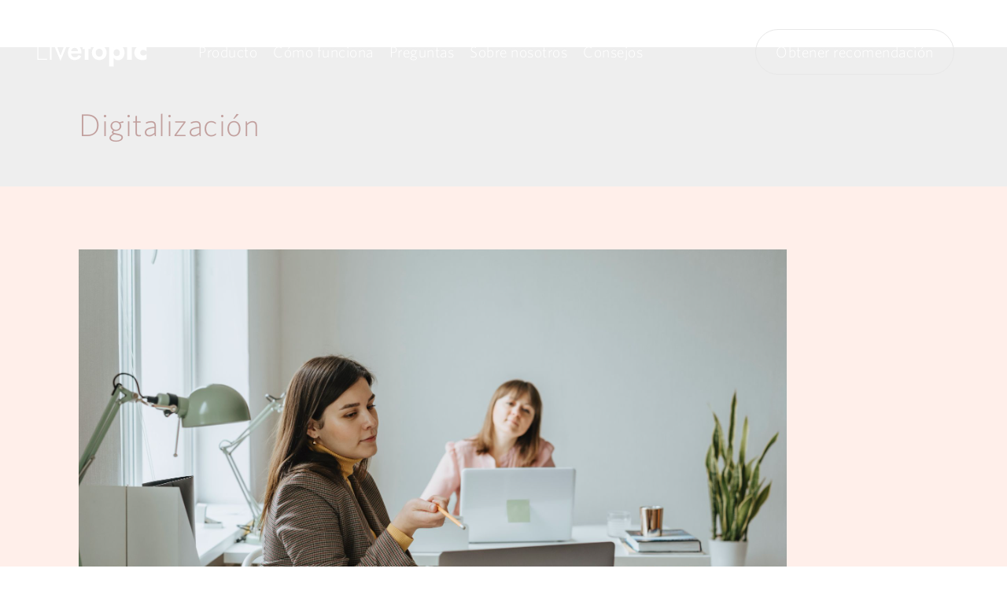

--- FILE ---
content_type: text/html; charset=UTF-8
request_url: https://blog.livetopic.es/tag/digitalizacion-2/
body_size: 25332
content:
<!DOCTYPE html><html lang="es"><head><meta charset="UTF-8"><meta name="viewport" content="width=device-width, initial-scale=1"><link rel="profile" href="https://gmpg.org/xfn/11"><link href="https://cdn.jsdelivr.net/npm/bootstrap@5.1.3/dist/css/bootstrap.min.css" rel="stylesheet" integrity="sha384-1BmE4kWBq78iYhFldvKuhfTAU6auU8tT94WrHftjDbrCEXSU1oBoqyl2QvZ6jIW3" crossorigin="anonymous"> <script defer src="https://cdn.jsdelivr.net/npm/bootstrap@5.1.3/dist/js/bootstrap.bundle.min.js" integrity="sha384-ka7Sk0Gln4gmtz2MlQnikT1wXgYsOg+OMhuP+IlRH9sENBO0LRn5q+8nbTov4+1p" crossorigin="anonymous"></script> <meta name='robots' content='index, follow, max-image-preview:large, max-snippet:-1, max-video-preview:-1' /><title>Digitalización archivos - LIVETOPIC ACADEMY</title><link rel="canonical" href="https://blog.livetopic.es/tag/digitalizacion-2/" /><link rel="next" href="https://blog.livetopic.es/tag/digitalizacion-2/page/2/" /><meta property="og:locale" content="es_ES" /><meta property="og:type" content="article" /><meta property="og:title" content="Digitalización archivos - LIVETOPIC ACADEMY" /><meta property="og:url" content="https://blog.livetopic.es/tag/digitalizacion-2/" /><meta property="og:site_name" content="LIVETOPIC ACADEMY" /><meta name="twitter:card" content="summary_large_image" /> <script type="application/ld+json" class="yoast-schema-graph">{"@context":"https://schema.org","@graph":[{"@type":"CollectionPage","@id":"https://blog.livetopic.es/tag/digitalizacion-2/","url":"https://blog.livetopic.es/tag/digitalizacion-2/","name":"Digitalización archivos - LIVETOPIC ACADEMY","isPartOf":{"@id":"https://blog.livetopic.es/#website"},"primaryImageOfPage":{"@id":"https://blog.livetopic.es/tag/digitalizacion-2/#primaryimage"},"image":{"@id":"https://blog.livetopic.es/tag/digitalizacion-2/#primaryimage"},"thumbnailUrl":"https://i0.wp.com/blog.livetopic.es/wp-content/uploads/2023/03/puede-el-iot-ayudar-a-reducir-costes-al-sector-asegurador.png?fit=900%2C598&ssl=1","breadcrumb":{"@id":"https://blog.livetopic.es/tag/digitalizacion-2/#breadcrumb"},"inLanguage":"es"},{"@type":"ImageObject","inLanguage":"es","@id":"https://blog.livetopic.es/tag/digitalizacion-2/#primaryimage","url":"https://i0.wp.com/blog.livetopic.es/wp-content/uploads/2023/03/puede-el-iot-ayudar-a-reducir-costes-al-sector-asegurador.png?fit=900%2C598&ssl=1","contentUrl":"https://i0.wp.com/blog.livetopic.es/wp-content/uploads/2023/03/puede-el-iot-ayudar-a-reducir-costes-al-sector-asegurador.png?fit=900%2C598&ssl=1","width":900,"height":598,"caption":"puede-el-iot-ayudar-a-reducir-costes-al-sector-asegurador"},{"@type":"BreadcrumbList","@id":"https://blog.livetopic.es/tag/digitalizacion-2/#breadcrumb","itemListElement":[{"@type":"ListItem","position":1,"name":"Portada","item":"https://blog.livetopic.es/"},{"@type":"ListItem","position":2,"name":"Digitalización"}]},{"@type":"WebSite","@id":"https://blog.livetopic.es/#website","url":"https://blog.livetopic.es/","name":"LIVETOPIC ACADEMY","description":"Asegura Tu Futuro","potentialAction":[{"@type":"SearchAction","target":{"@type":"EntryPoint","urlTemplate":"https://blog.livetopic.es/?s={search_term_string}"},"query-input":"required name=search_term_string"}],"inLanguage":"es"}]}</script>  <script defer src="[data-uri]"></script> <link rel='dns-prefetch' href='//c0.wp.com' /><link rel='dns-prefetch' href='//i0.wp.com' /><link rel='dns-prefetch' href='//v0.wordpress.com' /><link rel='dns-prefetch' href='//jetpack.wordpress.com' /><link rel='dns-prefetch' href='//s0.wp.com' /><link rel='dns-prefetch' href='//public-api.wordpress.com' /><link rel='dns-prefetch' href='//0.gravatar.com' /><link rel='dns-prefetch' href='//1.gravatar.com' /><link rel='dns-prefetch' href='//2.gravatar.com' /><link rel='dns-prefetch' href='//widgets.wp.com' /><link rel="alternate" type="application/rss+xml" title="LIVETOPIC ACADEMY &raquo; Feed" href="https://blog.livetopic.es/feed/" /><link rel="alternate" type="application/rss+xml" title="LIVETOPIC ACADEMY &raquo; Feed de los comentarios" href="https://blog.livetopic.es/comments/feed/" /><link rel="alternate" type="application/rss+xml" title="LIVETOPIC ACADEMY &raquo; Etiqueta Digitalización del feed" href="https://blog.livetopic.es/tag/digitalizacion-2/feed/" /><style id='wp-img-auto-sizes-contain-inline-css'>img:is([sizes=auto i],[sizes^="auto," i]){contain-intrinsic-size:3000px 1500px}
/*# sourceURL=wp-img-auto-sizes-contain-inline-css */</style><link rel='stylesheet' id='astra-theme-css-css' href='https://blog.livetopic.es/wp-content/themes/astra/assets/css/minified/frontend.min.css' media='all' /><style id='astra-theme-css-inline-css'>html{font-size:93.75%;}a,.page-title{color:var(--ast-global-color-0);}a:hover,a:focus{color:var(--ast-global-color-1);}body,button,input,select,textarea,.ast-button,.ast-custom-button{font-family:'Montserrat',sans-serif;font-weight:400;font-size:15px;font-size:1rem;}blockquote{color:var(--ast-global-color-3);}h1,.entry-content h1,h2,.entry-content h2,h3,.entry-content h3,h4,.entry-content h4,h5,.entry-content h5,h6,.entry-content h6,.site-title,.site-title a{font-family:'Libre Baskerville',serif;font-weight:400;text-transform:capitalize;}.site-title{font-size:35px;font-size:2.3333333333333rem;display:none;}header .custom-logo-link img{max-width:157px;}.astra-logo-svg{width:157px;}.ast-archive-description .ast-archive-title{font-size:40px;font-size:2.6666666666667rem;}.site-header .site-description{font-size:15px;font-size:1rem;display:none;}.entry-title{font-size:40px;font-size:2.6666666666667rem;}h1,.entry-content h1{font-size:78px;font-size:5.2rem;font-family:'Libre Baskerville',serif;text-transform:capitalize;}h2,.entry-content h2{font-size:48px;font-size:3.2rem;font-weight:500;font-family:'Montserrat',sans-serif;line-height:1.3;text-transform:capitalize;}h3,.entry-content h3{font-size:25px;font-size:1.6666666666667rem;font-family:'Libre Baskerville',serif;line-height:1.5;text-transform:capitalize;}h4,.entry-content h4{font-size:20px;font-size:1.3333333333333rem;font-family:'Libre Baskerville',serif;text-transform:capitalize;}h5,.entry-content h5{font-size:16px;font-size:1.0666666666667rem;font-family:'Libre Baskerville',serif;text-transform:capitalize;}h6,.entry-content h6{font-size:14px;font-size:0.93333333333333rem;font-family:'Libre Baskerville',serif;text-transform:capitalize;}.ast-single-post .entry-title,.page-title{font-size:30px;font-size:2rem;}::selection{background-color:var(--ast-global-color-0);color:#000000;}body,h1,.entry-title a,.entry-content h1,h2,.entry-content h2,h3,.entry-content h3,h4,.entry-content h4,h5,.entry-content h5,h6,.entry-content h6{color:var(--ast-global-color-3);}.tagcloud a:hover,.tagcloud a:focus,.tagcloud a.current-item{color:#000000;border-color:var(--ast-global-color-0);background-color:var(--ast-global-color-0);}input:focus,input[type="text"]:focus,input[type="email"]:focus,input[type="url"]:focus,input[type="password"]:focus,input[type="reset"]:focus,input[type="search"]:focus,textarea:focus{border-color:var(--ast-global-color-0);}input[type="radio"]:checked,input[type=reset],input[type="checkbox"]:checked,input[type="checkbox"]:hover:checked,input[type="checkbox"]:focus:checked,input[type=range]::-webkit-slider-thumb{border-color:var(--ast-global-color-0);background-color:var(--ast-global-color-0);box-shadow:none;}.site-footer a:hover + .post-count,.site-footer a:focus + .post-count{background:var(--ast-global-color-0);border-color:var(--ast-global-color-0);}.single .nav-links .nav-previous,.single .nav-links .nav-next{color:var(--ast-global-color-0);}.entry-meta,.entry-meta *{line-height:1.45;color:var(--ast-global-color-0);}.entry-meta a:hover,.entry-meta a:hover *,.entry-meta a:focus,.entry-meta a:focus *,.page-links > .page-link,.page-links .page-link:hover,.post-navigation a:hover{color:var(--ast-global-color-1);}#cat option,.secondary .calendar_wrap thead a,.secondary .calendar_wrap thead a:visited{color:var(--ast-global-color-0);}.secondary .calendar_wrap #today,.ast-progress-val span{background:var(--ast-global-color-0);}.secondary a:hover + .post-count,.secondary a:focus + .post-count{background:var(--ast-global-color-0);border-color:var(--ast-global-color-0);}.calendar_wrap #today > a{color:#000000;}.page-links .page-link,.single .post-navigation a{color:var(--ast-global-color-0);}.widget-title{font-size:21px;font-size:1.4rem;color:var(--ast-global-color-3);}.site-logo-img img{ transition:all 0.2s linear;}@media (max-width:921px){#ast-desktop-header{display:none;}}@media (min-width:921px){#ast-mobile-header{display:none;}}.wp-block-buttons.aligncenter{justify-content:center;}@media (max-width:782px){.entry-content .wp-block-columns .wp-block-column{margin-left:0px;}}@media (max-width:921px){.ast-separate-container .ast-article-post,.ast-separate-container .ast-article-single{padding:1.5em 2.14em;}.ast-separate-container #primary,.ast-separate-container #secondary{padding:1.5em 0;}#primary,#secondary{padding:1.5em 0;margin:0;}.ast-left-sidebar #content > .ast-container{display:flex;flex-direction:column-reverse;width:100%;}.ast-author-box img.avatar{margin:20px 0 0 0;}}@media (min-width:922px){.ast-separate-container.ast-right-sidebar #primary,.ast-separate-container.ast-left-sidebar #primary{border:0;}.search-no-results.ast-separate-container #primary{margin-bottom:4em;}}.elementor-button-wrapper .elementor-button{border-style:solid;text-decoration:none;border-top-width:1px;border-right-width:1px;border-left-width:1px;border-bottom-width:1px;}body .elementor-button.elementor-size-sm,body .elementor-button.elementor-size-xs,body .elementor-button.elementor-size-md,body .elementor-button.elementor-size-lg,body .elementor-button.elementor-size-xl,body .elementor-button{border-radius:0;padding-top:13px;padding-right:33px;padding-bottom:13px;padding-left:33px;}.elementor-button-wrapper .elementor-button{border-color:var(--ast-global-color-0);background-color:rgba(255,255,255,0);}.elementor-button-wrapper .elementor-button:hover,.elementor-button-wrapper .elementor-button:focus{color:var(--ast-global-color-4);background-color:var(--ast-global-color-1);border-color:var(--ast-global-color-1);}.wp-block-button .wp-block-button__link ,.elementor-button-wrapper .elementor-button,.elementor-button-wrapper .elementor-button:visited{color:var(--ast-global-color-0);}.elementor-button-wrapper .elementor-button{font-family:inherit;font-weight:500;line-height:1;}body .elementor-button.elementor-size-sm,body .elementor-button.elementor-size-xs,body .elementor-button.elementor-size-md,body .elementor-button.elementor-size-lg,body .elementor-button.elementor-size-xl,body .elementor-button{font-size:14px;font-size:0.93333333333333rem;}.wp-block-button .wp-block-button__link:hover,.wp-block-button .wp-block-button__link:focus{color:var(--ast-global-color-4);background-color:var(--ast-global-color-1);border-color:var(--ast-global-color-1);}.elementor-widget-heading h2.elementor-heading-title{line-height:1.3;}.elementor-widget-heading h3.elementor-heading-title{line-height:1.5;}.wp-block-button .wp-block-button__link{border-style:solid;border-top-width:1px;border-right-width:1px;border-left-width:1px;border-bottom-width:1px;border-color:var(--ast-global-color-0);background-color:rgba(255,255,255,0);color:var(--ast-global-color-0);font-family:inherit;font-weight:500;line-height:1;font-size:14px;font-size:0.93333333333333rem;border-radius:0;}.wp-block-buttons .wp-block-button .wp-block-button__link{padding-top:13px;padding-right:33px;padding-bottom:13px;padding-left:33px;}.menu-toggle,button,.ast-button,.ast-custom-button,.button,input#submit,input[type="button"],input[type="submit"],input[type="reset"]{border-style:solid;border-top-width:1px;border-right-width:1px;border-left-width:1px;border-bottom-width:1px;color:var(--ast-global-color-0);border-color:var(--ast-global-color-0);background-color:rgba(255,255,255,0);border-radius:0;padding-top:13px;padding-right:33px;padding-bottom:13px;padding-left:33px;font-family:inherit;font-weight:500;font-size:14px;font-size:0.93333333333333rem;line-height:1;}button:focus,.menu-toggle:hover,button:hover,.ast-button:hover,.ast-custom-button:hover .button:hover,.ast-custom-button:hover ,input[type=reset]:hover,input[type=reset]:focus,input#submit:hover,input#submit:focus,input[type="button"]:hover,input[type="button"]:focus,input[type="submit"]:hover,input[type="submit"]:focus{color:var(--ast-global-color-4);background-color:var(--ast-global-color-1);border-color:var(--ast-global-color-1);}@media (min-width:544px){.ast-container{max-width:100%;}}@media (max-width:544px){.ast-separate-container .ast-article-post,.ast-separate-container .ast-article-single,.ast-separate-container .comments-title,.ast-separate-container .ast-archive-description{padding:1.5em 1em;}.ast-separate-container #content .ast-container{padding-left:0.54em;padding-right:0.54em;}.ast-separate-container .ast-comment-list li.depth-1{padding:1.5em 1em;margin-bottom:1.5em;}.ast-separate-container .ast-comment-list .bypostauthor{padding:.5em;}.ast-search-menu-icon.ast-dropdown-active .search-field{width:170px;}}@media (max-width:921px){.ast-mobile-header-stack .main-header-bar .ast-search-menu-icon{display:inline-block;}.ast-header-break-point.ast-header-custom-item-outside .ast-mobile-header-stack .main-header-bar .ast-search-icon{margin:0;}.ast-comment-avatar-wrap img{max-width:2.5em;}.ast-separate-container .ast-comment-list li.depth-1{padding:1.5em 2.14em;}.ast-separate-container .comment-respond{padding:2em 2.14em;}.ast-comment-meta{padding:0 1.8888em 1.3333em;}}body,.ast-separate-container{background-color:var(--ast-global-color-4);;background-image:none;;}.ast-no-sidebar.ast-separate-container .entry-content .alignfull {margin-left: -6.67em;margin-right: -6.67em;width: auto;}@media (max-width: 1200px) {.ast-no-sidebar.ast-separate-container .entry-content .alignfull {margin-left: -2.4em;margin-right: -2.4em;}}@media (max-width: 768px) {.ast-no-sidebar.ast-separate-container .entry-content .alignfull {margin-left: -2.14em;margin-right: -2.14em;}}@media (max-width: 544px) {.ast-no-sidebar.ast-separate-container .entry-content .alignfull {margin-left: -1em;margin-right: -1em;}}.ast-no-sidebar.ast-separate-container .entry-content .alignwide {margin-left: -20px;margin-right: -20px;}.ast-no-sidebar.ast-separate-container .entry-content .wp-block-column .alignfull,.ast-no-sidebar.ast-separate-container .entry-content .wp-block-column .alignwide {margin-left: auto;margin-right: auto;width: 100%;}@media (max-width:921px){.site-title{display:none;}.ast-archive-description .ast-archive-title{font-size:40px;}.site-header .site-description{display:none;}.entry-title{font-size:30px;}h1,.entry-content h1{font-size:30px;}h2,.entry-content h2{font-size:37px;}h3,.entry-content h3{font-size:27px;}.ast-single-post .entry-title,.page-title{font-size:30px;}}@media (max-width:544px){.site-title{display:none;}.ast-archive-description .ast-archive-title{font-size:40px;}.site-header .site-description{display:none;}.entry-title{font-size:30px;}h1,.entry-content h1{font-size:40px;}h2,.entry-content h2{font-size:25px;}h3,.entry-content h3{font-size:24px;}.ast-single-post .entry-title,.page-title{font-size:30px;}}@media (max-width:921px){html{font-size:85.5%;}}@media (max-width:544px){html{font-size:85.5%;}}@media (min-width:922px){.ast-container{max-width:1240px;}}@font-face {font-family: "Astra";src: url(https://blog.livetopic.es/wp-content/themes/astra/assets/fonts/astra.woff) format("woff"),url(https://blog.livetopic.es/wp-content/themes/astra/assets/fonts/astra.ttf) format("truetype"),url(https://blog.livetopic.es/wp-content/themes/astra/assets/fonts/astra.svg#astra) format("svg");font-weight: normal;font-style: normal;font-display: fallback;}@media (min-width:922px){.main-header-menu .sub-menu .menu-item.ast-left-align-sub-menu:hover > .sub-menu,.main-header-menu .sub-menu .menu-item.ast-left-align-sub-menu.focus > .sub-menu{margin-left:-0px;}}.astra-icon-down_arrow::after {content: "\e900";font-family: Astra;}.astra-icon-close::after {content: "\e5cd";font-family: Astra;}.astra-icon-drag_handle::after {content: "\e25d";font-family: Astra;}.astra-icon-format_align_justify::after {content: "\e235";font-family: Astra;}.astra-icon-menu::after {content: "\e5d2";font-family: Astra;}.astra-icon-reorder::after {content: "\e8fe";font-family: Astra;}.astra-icon-search::after {content: "\e8b6";font-family: Astra;}.astra-icon-zoom_in::after {content: "\e56b";font-family: Astra;}.astra-icon-check-circle::after {content: "\e901";font-family: Astra;}.astra-icon-shopping-cart::after {content: "\f07a";font-family: Astra;}.astra-icon-shopping-bag::after {content: "\f290";font-family: Astra;}.astra-icon-shopping-basket::after {content: "\f291";font-family: Astra;}.astra-icon-circle-o::after {content: "\e903";font-family: Astra;}.astra-icon-certificate::after {content: "\e902";font-family: Astra;}blockquote {padding: 1.2em;}:root .has-ast-global-color-0-color{color:var(--ast-global-color-0);}:root .has-ast-global-color-0-background-color{background-color:var(--ast-global-color-0);}:root .wp-block-button .has-ast-global-color-0-color{color:var(--ast-global-color-0);}:root .wp-block-button .has-ast-global-color-0-background-color{background-color:var(--ast-global-color-0);}:root .has-ast-global-color-1-color{color:var(--ast-global-color-1);}:root .has-ast-global-color-1-background-color{background-color:var(--ast-global-color-1);}:root .wp-block-button .has-ast-global-color-1-color{color:var(--ast-global-color-1);}:root .wp-block-button .has-ast-global-color-1-background-color{background-color:var(--ast-global-color-1);}:root .has-ast-global-color-2-color{color:var(--ast-global-color-2);}:root .has-ast-global-color-2-background-color{background-color:var(--ast-global-color-2);}:root .wp-block-button .has-ast-global-color-2-color{color:var(--ast-global-color-2);}:root .wp-block-button .has-ast-global-color-2-background-color{background-color:var(--ast-global-color-2);}:root .has-ast-global-color-3-color{color:var(--ast-global-color-3);}:root .has-ast-global-color-3-background-color{background-color:var(--ast-global-color-3);}:root .wp-block-button .has-ast-global-color-3-color{color:var(--ast-global-color-3);}:root .wp-block-button .has-ast-global-color-3-background-color{background-color:var(--ast-global-color-3);}:root .has-ast-global-color-4-color{color:var(--ast-global-color-4);}:root .has-ast-global-color-4-background-color{background-color:var(--ast-global-color-4);}:root .wp-block-button .has-ast-global-color-4-color{color:var(--ast-global-color-4);}:root .wp-block-button .has-ast-global-color-4-background-color{background-color:var(--ast-global-color-4);}:root .has-ast-global-color-5-color{color:var(--ast-global-color-5);}:root .has-ast-global-color-5-background-color{background-color:var(--ast-global-color-5);}:root .wp-block-button .has-ast-global-color-5-color{color:var(--ast-global-color-5);}:root .wp-block-button .has-ast-global-color-5-background-color{background-color:var(--ast-global-color-5);}:root .has-ast-global-color-6-color{color:var(--ast-global-color-6);}:root .has-ast-global-color-6-background-color{background-color:var(--ast-global-color-6);}:root .wp-block-button .has-ast-global-color-6-color{color:var(--ast-global-color-6);}:root .wp-block-button .has-ast-global-color-6-background-color{background-color:var(--ast-global-color-6);}:root .has-ast-global-color-7-color{color:var(--ast-global-color-7);}:root .has-ast-global-color-7-background-color{background-color:var(--ast-global-color-7);}:root .wp-block-button .has-ast-global-color-7-color{color:var(--ast-global-color-7);}:root .wp-block-button .has-ast-global-color-7-background-color{background-color:var(--ast-global-color-7);}:root .has-ast-global-color-8-color{color:var(--ast-global-color-8);}:root .has-ast-global-color-8-background-color{background-color:var(--ast-global-color-8);}:root .wp-block-button .has-ast-global-color-8-color{color:var(--ast-global-color-8);}:root .wp-block-button .has-ast-global-color-8-background-color{background-color:var(--ast-global-color-8);}:root{--ast-global-color-0:#c2a09e;--ast-global-color-1:#444444;--ast-global-color-2:#000000;--ast-global-color-3:rgba(0,0,0,0.7);--ast-global-color-4:#ffffff;--ast-global-color-5:#ffefea;--ast-global-color-6:#000000;--ast-global-color-7:#FBFCFF;--ast-global-color-8:#BFD1FF;}.ast-breadcrumbs .trail-browse,.ast-breadcrumbs .trail-items,.ast-breadcrumbs .trail-items li{display:inline-block;margin:0;padding:0;border:none;background:inherit;text-indent:0;}.ast-breadcrumbs .trail-browse{font-size:inherit;font-style:inherit;font-weight:inherit;color:inherit;}.ast-breadcrumbs .trail-items{list-style:none;}.trail-items li::after{padding:0 0.3em;content:"\00bb";}.trail-items li:last-of-type::after{display:none;}h1,.entry-content h1,h2,.entry-content h2,h3,.entry-content h3,h4,.entry-content h4,h5,.entry-content h5,h6,.entry-content h6{color:var(--ast-global-color-2);}@media (max-width:921px){.ast-builder-grid-row-container.ast-builder-grid-row-tablet-3-firstrow .ast-builder-grid-row > *:first-child,.ast-builder-grid-row-container.ast-builder-grid-row-tablet-3-lastrow .ast-builder-grid-row > *:last-child{grid-column:1 / -1;}}@media (max-width:544px){.ast-builder-grid-row-container.ast-builder-grid-row-mobile-3-firstrow .ast-builder-grid-row > *:first-child,.ast-builder-grid-row-container.ast-builder-grid-row-mobile-3-lastrow .ast-builder-grid-row > *:last-child{grid-column:1 / -1;}}.ast-builder-layout-element[data-section="title_tagline"]{display:flex;}@media (max-width:921px){.ast-header-break-point .ast-builder-layout-element[data-section="title_tagline"]{display:flex;}}@media (max-width:544px){.ast-header-break-point .ast-builder-layout-element[data-section="title_tagline"]{display:flex;}}.ast-builder-menu-1{font-family:inherit;font-weight:inherit;}.ast-builder-menu-1 .menu-item > .menu-link{color:var(--ast-global-color-3);}.ast-builder-menu-1 .menu-item > .ast-menu-toggle{color:var(--ast-global-color-3);}.ast-builder-menu-1 .menu-item:hover > .menu-link,.ast-builder-menu-1 .inline-on-mobile .menu-item:hover > .ast-menu-toggle{color:var(--ast-global-color-0);}.ast-builder-menu-1 .menu-item:hover > .ast-menu-toggle{color:var(--ast-global-color-0);}.ast-builder-menu-1 .menu-item.current-menu-item > .menu-link,.ast-builder-menu-1 .inline-on-mobile .menu-item.current-menu-item > .ast-menu-toggle,.ast-builder-menu-1 .current-menu-ancestor > .menu-link{color:var(--ast-global-color-0);}.ast-builder-menu-1 .menu-item.current-menu-item > .ast-menu-toggle{color:var(--ast-global-color-0);}.ast-builder-menu-1 .sub-menu,.ast-builder-menu-1 .inline-on-mobile .sub-menu{border-top-width:2px;border-bottom-width:0;border-right-width:0;border-left-width:0;border-color:var(--ast-global-color-0);border-style:solid;border-radius:0;}.ast-builder-menu-1 .main-header-menu > .menu-item > .sub-menu,.ast-builder-menu-1 .main-header-menu > .menu-item > .astra-full-megamenu-wrapper{margin-top:0;}.ast-desktop .ast-builder-menu-1 .main-header-menu > .menu-item > .sub-menu:before,.ast-desktop .ast-builder-menu-1 .main-header-menu > .menu-item > .astra-full-megamenu-wrapper:before{height:calc( 0px + 5px );}.ast-desktop .ast-builder-menu-1 .menu-item .sub-menu .menu-link{border-style:none;}@media (max-width:921px){.ast-header-break-point .ast-builder-menu-1{font-size:14px;font-size:0.93333333333333rem;}.ast-header-break-point .ast-builder-menu-1 .main-header-menu .menu-item > .menu-link{padding-top:5px;padding-bottom:5px;}.ast-header-break-point .ast-builder-menu-1 .menu-item.menu-item-has-children > .ast-menu-toggle{top:5px;}.ast-builder-menu-1 .menu-item-has-children > .menu-link:after{content:unset;}.ast-builder-menu-1 .main-header-menu,.ast-builder-menu-1 .main-header-menu .sub-menu{background-color:var(--ast-global-color-4);;background-image:none;;}}@media (max-width:544px){.ast-header-break-point .ast-builder-menu-1 .main-header-menu .menu-item > .menu-link{padding-top:2px;padding-bottom:2px;}.ast-header-break-point .ast-builder-menu-1 .menu-item.menu-item-has-children > .ast-menu-toggle{top:2px;}}.ast-builder-menu-1{display:flex;}@media (max-width:921px){.ast-header-break-point .ast-builder-menu-1{display:flex;}}@media (max-width:544px){.ast-header-break-point .ast-builder-menu-1{display:flex;}}.ast-builder-social-element:hover {color: #0274be;}.ast-social-stack-desktop .ast-builder-social-element,.ast-social-stack-tablet .ast-builder-social-element,.ast-social-stack-mobile .ast-builder-social-element {margin-top: 6px;margin-bottom: 6px;}.ast-social-color-type-official .ast-builder-social-element,.ast-social-color-type-official .social-item-label {color: var(--color);background-color: var(--background-color);}.header-social-inner-wrap.ast-social-color-type-official .ast-builder-social-element svg,.footer-social-inner-wrap.ast-social-color-type-official .ast-builder-social-element svg {fill: currentColor;}.social-show-label-true .ast-builder-social-element {width: auto;padding: 0 0.4em;}[data-section^="section-fb-social-icons-"] .footer-social-inner-wrap {text-align: center;}.ast-footer-social-wrap {width: 100%;}.ast-footer-social-wrap .ast-builder-social-element:first-child {margin-left: 0;}.ast-footer-social-wrap .ast-builder-social-element:last-child {margin-right: 0;}.ast-header-social-wrap .ast-builder-social-element:first-child {margin-left: 0;}.ast-header-social-wrap .ast-builder-social-element:last-child {margin-right: 0;}.ast-builder-social-element {line-height: 1;color: #3a3a3a;background: transparent;vertical-align: middle;transition: all 0.01s;margin-left: 6px;margin-right: 6px;justify-content: center;align-items: center;}.ast-builder-social-element {line-height: 1;color: #3a3a3a;background: transparent;vertical-align: middle;transition: all 0.01s;margin-left: 6px;margin-right: 6px;justify-content: center;align-items: center;}.ast-builder-social-element .social-item-label {padding-left: 6px;}.ast-header-social-1-wrap .ast-builder-social-element{margin-left:11px;margin-right:11px;}.ast-header-social-1-wrap .ast-builder-social-element svg{width:18px;height:18px;}.ast-header-social-1-wrap .ast-social-color-type-custom svg{fill:var(--ast-global-color-3);}.ast-header-social-1-wrap .ast-social-color-type-custom .ast-builder-social-element:hover{color:var(--ast-global-color-1);}.ast-header-social-1-wrap .ast-social-color-type-custom .ast-builder-social-element:hover svg{fill:var(--ast-global-color-1);}.ast-header-social-1-wrap .ast-social-color-type-custom .social-item-label{color:var(--ast-global-color-3);}.ast-header-social-1-wrap .ast-builder-social-element:hover .social-item-label{color:var(--ast-global-color-1);}.ast-builder-layout-element[data-section="section-hb-social-icons-1"]{display:flex;}@media (max-width:921px){.ast-header-break-point .ast-builder-layout-element[data-section="section-hb-social-icons-1"]{display:flex;}}@media (max-width:544px){.ast-header-break-point .ast-builder-layout-element[data-section="section-hb-social-icons-1"]{display:flex;}}.site-below-footer-wrap{padding-top:20px;padding-bottom:20px;}.site-below-footer-wrap[data-section="section-below-footer-builder"]{background-color:var(--ast-global-color-6);;background-image:none;;min-height:80px;}.site-below-footer-wrap[data-section="section-below-footer-builder"] .ast-builder-grid-row{max-width:1200px;margin-left:auto;margin-right:auto;}.site-below-footer-wrap[data-section="section-below-footer-builder"] .ast-builder-grid-row,.site-below-footer-wrap[data-section="section-below-footer-builder"] .site-footer-section{align-items:flex-start;}.site-below-footer-wrap[data-section="section-below-footer-builder"].ast-footer-row-inline .site-footer-section{display:flex;margin-bottom:0;}.ast-builder-grid-row-2-equal .ast-builder-grid-row{grid-template-columns:repeat( 2,1fr );}@media (max-width:921px){.site-below-footer-wrap[data-section="section-below-footer-builder"].ast-footer-row-tablet-inline .site-footer-section{display:flex;margin-bottom:0;}.site-below-footer-wrap[data-section="section-below-footer-builder"].ast-footer-row-tablet-stack .site-footer-section{display:block;margin-bottom:10px;}.ast-builder-grid-row-container.ast-builder-grid-row-tablet-2-equal .ast-builder-grid-row{grid-template-columns:repeat( 2,1fr );}}@media (max-width:544px){.site-below-footer-wrap[data-section="section-below-footer-builder"].ast-footer-row-mobile-inline .site-footer-section{display:flex;margin-bottom:0;}.site-below-footer-wrap[data-section="section-below-footer-builder"].ast-footer-row-mobile-stack .site-footer-section{display:block;margin-bottom:10px;}.ast-builder-grid-row-container.ast-builder-grid-row-mobile-full .ast-builder-grid-row{grid-template-columns:1fr;}}.site-below-footer-wrap[data-section="section-below-footer-builder"]{padding-top:2.1em;padding-bottom:2.1em;padding-left:1em;padding-right:1em;}@media (max-width:921px){.site-below-footer-wrap[data-section="section-below-footer-builder"]{padding-top:2em;padding-bottom:2em;padding-left:1em;padding-right:1em;}}.site-below-footer-wrap[data-section="section-below-footer-builder"]{display:grid;}@media (max-width:921px){.ast-header-break-point .site-below-footer-wrap[data-section="section-below-footer-builder"]{display:grid;}}@media (max-width:544px){.ast-header-break-point .site-below-footer-wrap[data-section="section-below-footer-builder"]{display:grid;}}.ast-footer-copyright{text-align:left;}.ast-footer-copyright {color:#a3a3a3;}@media (max-width:921px){.ast-footer-copyright{text-align:left;}}@media (max-width:544px){.ast-footer-copyright{text-align:center;}}.ast-footer-copyright.ast-builder-layout-element{display:flex;}@media (max-width:921px){.ast-header-break-point .ast-footer-copyright.ast-builder-layout-element{display:flex;}}@media (max-width:544px){.ast-header-break-point .ast-footer-copyright.ast-builder-layout-element{display:flex;}}.elementor-template-full-width .ast-container{display:block;}@media (max-width:544px){.elementor-element .elementor-wc-products .woocommerce[class*="columns-"] ul.products li.product{width:auto;margin:0;}.elementor-element .woocommerce .woocommerce-result-count{float:none;}}.ast-header-break-point .main-header-bar{border-bottom-width:1px;}@media (min-width:922px){.main-header-bar{border-bottom-width:1px;}}.main-header-menu .menu-item, #astra-footer-menu .menu-item, .main-header-bar .ast-masthead-custom-menu-items{-js-display:flex;display:flex;-webkit-box-pack:center;-webkit-justify-content:center;-moz-box-pack:center;-ms-flex-pack:center;justify-content:center;-webkit-box-orient:vertical;-webkit-box-direction:normal;-webkit-flex-direction:column;-moz-box-orient:vertical;-moz-box-direction:normal;-ms-flex-direction:column;flex-direction:column;}.main-header-menu > .menu-item > .menu-link, #astra-footer-menu > .menu-item > .menu-link{height:100%;-webkit-box-align:center;-webkit-align-items:center;-moz-box-align:center;-ms-flex-align:center;align-items:center;-js-display:flex;display:flex;}.header-main-layout-1 .ast-flex.main-header-container, .header-main-layout-3 .ast-flex.main-header-container{-webkit-align-content:center;-ms-flex-line-pack:center;align-content:center;-webkit-box-align:center;-webkit-align-items:center;-moz-box-align:center;-ms-flex-align:center;align-items:center;}.main-header-menu .sub-menu .menu-item.menu-item-has-children > .menu-link:after{position:absolute;right:1em;top:50%;transform:translate(0,-50%) rotate(270deg);}.ast-header-break-point .main-header-bar .main-header-bar-navigation .page_item_has_children > .ast-menu-toggle::before, .ast-header-break-point .main-header-bar .main-header-bar-navigation .menu-item-has-children > .ast-menu-toggle::before, .ast-mobile-popup-drawer .main-header-bar-navigation .menu-item-has-children>.ast-menu-toggle::before, .ast-header-break-point .ast-mobile-header-wrap .main-header-bar-navigation .menu-item-has-children > .ast-menu-toggle::before{font-weight:bold;content:"\e900";font-family:Astra;text-decoration:inherit;display:inline-block;}.ast-header-break-point .main-navigation ul.sub-menu .menu-item .menu-link:before{content:"\e900";font-family:Astra;font-size:.65em;text-decoration:inherit;display:inline-block;transform:translate(0, -2px) rotateZ(270deg);margin-right:5px;}.widget_search .search-form:after{font-family:Astra;font-size:1.2em;font-weight:normal;content:"\e8b6";position:absolute;top:50%;right:15px;transform:translate(0, -50%);}.astra-search-icon::before{content:"\e8b6";font-family:Astra;font-style:normal;font-weight:normal;text-decoration:inherit;text-align:center;-webkit-font-smoothing:antialiased;-moz-osx-font-smoothing:grayscale;z-index:3;}.main-header-bar .main-header-bar-navigation .page_item_has_children > a:after, .main-header-bar .main-header-bar-navigation .menu-item-has-children > a:after, .site-header-focus-item .main-header-bar-navigation .menu-item-has-children > .menu-link:after{content:"\e900";display:inline-block;font-family:Astra;font-size:.6rem;font-weight:bold;text-rendering:auto;-webkit-font-smoothing:antialiased;-moz-osx-font-smoothing:grayscale;margin-left:10px;line-height:normal;}.ast-mobile-popup-drawer .main-header-bar-navigation .ast-submenu-expanded>.ast-menu-toggle::before{transform:rotateX(180deg);}.ast-header-break-point .main-header-bar-navigation .menu-item-has-children > .menu-link:after{display:none;}.ast-separate-container .blog-layout-1, .ast-separate-container .blog-layout-2, .ast-separate-container .blog-layout-3{background-color:transparent;background-image:none;}.ast-separate-container .ast-article-post{background-color:var(--ast-global-color-5);;background-image:none;;}@media (max-width:921px){.ast-separate-container .ast-article-post{background-color:var(--ast-global-color-5);;background-image:none;;}}@media (max-width:544px){.ast-separate-container .ast-article-post{background-color:var(--ast-global-color-5);;background-image:none;;}}.ast-separate-container .ast-article-single:not(.ast-related-post), .ast-separate-container .comments-area .comment-respond,.ast-separate-container .comments-area .ast-comment-list li, .ast-separate-container .ast-woocommerce-container, .ast-separate-container .error-404, .ast-separate-container .no-results, .single.ast-separate-container .ast-author-meta, .ast-separate-container .related-posts-title-wrapper, .ast-separate-container.ast-two-container #secondary .widget,.ast-separate-container .comments-count-wrapper, .ast-box-layout.ast-plain-container .site-content,.ast-padded-layout.ast-plain-container .site-content, .ast-separate-container .comments-area .comments-title{background-color:var(--ast-global-color-5);;background-image:none;;}@media (max-width:921px){.ast-separate-container .ast-article-single:not(.ast-related-post), .ast-separate-container .comments-area .comment-respond,.ast-separate-container .comments-area .ast-comment-list li, .ast-separate-container .ast-woocommerce-container, .ast-separate-container .error-404, .ast-separate-container .no-results, .single.ast-separate-container .ast-author-meta, .ast-separate-container .related-posts-title-wrapper, .ast-separate-container.ast-two-container #secondary .widget,.ast-separate-container .comments-count-wrapper, .ast-box-layout.ast-plain-container .site-content,.ast-padded-layout.ast-plain-container .site-content, .ast-separate-container .comments-area .comments-title{background-color:var(--ast-global-color-5);;background-image:none;;}}@media (max-width:544px){.ast-separate-container .ast-article-single:not(.ast-related-post), .ast-separate-container .comments-area .comment-respond,.ast-separate-container .comments-area .ast-comment-list li, .ast-separate-container .ast-woocommerce-container, .ast-separate-container .error-404, .ast-separate-container .no-results, .single.ast-separate-container .ast-author-meta, .ast-separate-container .related-posts-title-wrapper, .ast-separate-container.ast-two-container #secondary .widget,.ast-separate-container .comments-count-wrapper, .ast-box-layout.ast-plain-container .site-content,.ast-padded-layout.ast-plain-container .site-content, .ast-separate-container .comments-area .comments-title{background-color:var(--ast-global-color-5);;background-image:none;;}}.ast-mobile-header-content > *,.ast-desktop-header-content > * {padding: 10px 0;height: auto;}.ast-mobile-header-content > *:first-child,.ast-desktop-header-content > *:first-child {padding-top: 10px;}.ast-mobile-header-content > .ast-builder-menu,.ast-desktop-header-content > .ast-builder-menu {padding-top: 0;}.ast-mobile-header-content > *:last-child,.ast-desktop-header-content > *:last-child {padding-bottom: 0;}.ast-mobile-header-content .ast-search-menu-icon.ast-inline-search label,.ast-desktop-header-content .ast-search-menu-icon.ast-inline-search label {width: 100%;}.ast-desktop-header-content .main-header-bar-navigation .ast-submenu-expanded > .ast-menu-toggle::before {transform: rotateX(180deg);}#ast-desktop-header .ast-desktop-header-content,.ast-mobile-header-content .ast-search-icon,.ast-desktop-header-content .ast-search-icon,.ast-mobile-header-wrap .ast-mobile-header-content,.ast-main-header-nav-open.ast-popup-nav-open .ast-mobile-header-wrap .ast-mobile-header-content,.ast-main-header-nav-open.ast-popup-nav-open .ast-desktop-header-content {display: none;}.ast-main-header-nav-open.ast-header-break-point #ast-desktop-header .ast-desktop-header-content,.ast-main-header-nav-open.ast-header-break-point .ast-mobile-header-wrap .ast-mobile-header-content {display: block;}.ast-desktop .ast-desktop-header-content .astra-menu-animation-slide-up > .menu-item > .sub-menu,.ast-desktop .ast-desktop-header-content .astra-menu-animation-slide-up > .menu-item .menu-item > .sub-menu,.ast-desktop .ast-desktop-header-content .astra-menu-animation-slide-down > .menu-item > .sub-menu,.ast-desktop .ast-desktop-header-content .astra-menu-animation-slide-down > .menu-item .menu-item > .sub-menu,.ast-desktop .ast-desktop-header-content .astra-menu-animation-fade > .menu-item > .sub-menu,.ast-desktop .ast-desktop-header-content .astra-menu-animation-fade > .menu-item .menu-item > .sub-menu {opacity: 1;visibility: visible;}.ast-hfb-header.ast-default-menu-enable.ast-header-break-point .ast-mobile-header-wrap .ast-mobile-header-content .main-header-bar-navigation {width: unset;margin: unset;}.ast-mobile-header-content.content-align-flex-end .main-header-bar-navigation .menu-item-has-children > .ast-menu-toggle,.ast-desktop-header-content.content-align-flex-end .main-header-bar-navigation .menu-item-has-children > .ast-menu-toggle {left: calc( 20px - 0.907em);}.ast-mobile-header-content .ast-search-menu-icon,.ast-mobile-header-content .ast-search-menu-icon.slide-search,.ast-desktop-header-content .ast-search-menu-icon,.ast-desktop-header-content .ast-search-menu-icon.slide-search {width: 100%;position: relative;display: block;right: auto;transform: none;}.ast-mobile-header-content .ast-search-menu-icon.slide-search .search-form,.ast-mobile-header-content .ast-search-menu-icon .search-form,.ast-desktop-header-content .ast-search-menu-icon.slide-search .search-form,.ast-desktop-header-content .ast-search-menu-icon .search-form {right: 0;visibility: visible;opacity: 1;position: relative;top: auto;transform: none;padding: 0;display: block;overflow: hidden;}.ast-mobile-header-content .ast-search-menu-icon.ast-inline-search .search-field,.ast-mobile-header-content .ast-search-menu-icon .search-field,.ast-desktop-header-content .ast-search-menu-icon.ast-inline-search .search-field,.ast-desktop-header-content .ast-search-menu-icon .search-field {width: 100%;padding-right: 5.5em;}.ast-mobile-header-content .ast-search-menu-icon .search-submit,.ast-desktop-header-content .ast-search-menu-icon .search-submit {display: block;position: absolute;height: 100%;top: 0;right: 0;padding: 0 1em;border-radius: 0;}.ast-hfb-header.ast-default-menu-enable.ast-header-break-point .ast-mobile-header-wrap .ast-mobile-header-content .main-header-bar-navigation ul .sub-menu .menu-link {padding-left: 30px;}.ast-hfb-header.ast-default-menu-enable.ast-header-break-point .ast-mobile-header-wrap .ast-mobile-header-content .main-header-bar-navigation .sub-menu .menu-item .menu-item .menu-link {padding-left: 40px;}.ast-mobile-popup-drawer.active .ast-mobile-popup-inner{background-color:#ffffff;;}.ast-mobile-header-wrap .ast-mobile-header-content, .ast-desktop-header-content{background-color:#ffffff;;}.ast-mobile-popup-content > *, .ast-mobile-header-content > *, .ast-desktop-popup-content > *, .ast-desktop-header-content > *{padding-top:0;padding-bottom:0;}.content-align-flex-start .ast-builder-layout-element{justify-content:flex-start;}.content-align-flex-start .main-header-menu{text-align:left;}.ast-mobile-popup-drawer.active .menu-toggle-close{color:#3a3a3a;}.ast-mobile-header-wrap .ast-primary-header-bar,.ast-primary-header-bar .site-primary-header-wrap{min-height:70px;}.ast-desktop .ast-primary-header-bar .main-header-menu > .menu-item{line-height:70px;}@media (max-width:921px){#masthead .ast-mobile-header-wrap .ast-primary-header-bar,#masthead .ast-mobile-header-wrap .ast-below-header-bar{padding-left:20px;padding-right:20px;}}.ast-header-break-point .ast-primary-header-bar{border-bottom-width:1px;border-bottom-style:solid;}@media (min-width:922px){.ast-primary-header-bar{border-bottom-width:1px;border-bottom-style:solid;}}.ast-primary-header-bar{background-color:var(--ast-global-color-4);;background-image:none;;}.ast-primary-header-bar{display:block;}@media (max-width:921px){.ast-header-break-point .ast-primary-header-bar{display:grid;}}@media (max-width:544px){.ast-header-break-point .ast-primary-header-bar{display:grid;}}[data-section="section-header-mobile-trigger"] .ast-button-wrap .ast-mobile-menu-trigger-fill{color:var(--ast-global-color-4);border:none;background:var(--ast-global-color-0);}[data-section="section-header-mobile-trigger"] .ast-button-wrap .mobile-menu-toggle-icon .ast-mobile-svg{width:20px;height:20px;fill:var(--ast-global-color-4);}[data-section="section-header-mobile-trigger"] .ast-button-wrap .mobile-menu-wrap .mobile-menu{color:var(--ast-global-color-4);}.footer-nav-wrap .astra-footer-vertical-menu {display: grid;}@media (min-width: 769px) {.footer-nav-wrap .astra-footer-horizontal-menu li {margin: 0;}.footer-nav-wrap .astra-footer-horizontal-menu a {padding: 0 0.5em;}}@media (min-width: 769px) {.footer-nav-wrap .astra-footer-horizontal-menu li:first-child a {padding-left: 0;}.footer-nav-wrap .astra-footer-horizontal-menu li:last-child a {padding-right: 0;}}.footer-widget-area[data-section="section-footer-menu"] .astra-footer-horizontal-menu{justify-content:flex-end;}.footer-widget-area[data-section="section-footer-menu"] .astra-footer-vertical-menu .menu-item{align-items:flex-end;}#astra-footer-menu .menu-item > a{color:#a3a3a3;}#astra-footer-menu .menu-item:hover > a{color:#ffffff;}@media (max-width:921px){.footer-widget-area[data-section="section-footer-menu"] .astra-footer-tablet-horizontal-menu{justify-content:flex-end;}.footer-widget-area[data-section="section-footer-menu"] .astra-footer-tablet-vertical-menu{display:grid;}.footer-widget-area[data-section="section-footer-menu"] .astra-footer-tablet-vertical-menu .menu-item{align-items:flex-end;}#astra-footer-menu .menu-item > a{padding-left:20px;padding-right:20px;}}@media (max-width:544px){.footer-widget-area[data-section="section-footer-menu"] .astra-footer-mobile-horizontal-menu{justify-content:center;}.footer-widget-area[data-section="section-footer-menu"] .astra-footer-mobile-vertical-menu{display:grid;}.footer-widget-area[data-section="section-footer-menu"] .astra-footer-mobile-vertical-menu .menu-item{align-items:center;}}.footer-widget-area[data-section="section-footer-menu"]{display:block;}@media (max-width:921px){.ast-header-break-point .footer-widget-area[data-section="section-footer-menu"]{display:block;}}@media (max-width:544px){.ast-header-break-point .footer-widget-area[data-section="section-footer-menu"]{display:block;}}:root{--e-global-color-astglobalcolor0:#c2a09e;--e-global-color-astglobalcolor1:#444444;--e-global-color-astglobalcolor2:#000000;--e-global-color-astglobalcolor3:rgba(0,0,0,0.7);--e-global-color-astglobalcolor4:#ffffff;--e-global-color-astglobalcolor5:#ffefea;--e-global-color-astglobalcolor6:#000000;--e-global-color-astglobalcolor7:#FBFCFF;--e-global-color-astglobalcolor8:#BFD1FF;}.ast-pagination .next.page-numbers{display:inherit;float:none;}.ast-pagination a{color:var(--ast-global-color-0);}.ast-pagination a:hover, .ast-pagination a:focus, .ast-pagination > span:hover:not(.dots), .ast-pagination > span.current{color:var(--ast-global-color-1);}.ast-pagination .prev.page-numbers,.ast-pagination .next.page-numbers {padding: 0 1.5em;height: 2.33333em;line-height: calc(2.33333em - 3px);}.ast-pagination {display: inline-block;width: 100%;padding-top: 2em;text-align: center;}.ast-pagination .page-numbers {display: inline-block;width: 2.33333em;height: 2.33333em;font-size: 16px;font-size: 1.06666rem;line-height: calc(2.33333em - 3px);}.ast-pagination .nav-links {display: inline-block;width: 100%;}@media (max-width: 420px) {.ast-pagination .prev.page-numbers,.ast-pagination .next.page-numbers {width: 100%;text-align: center;margin: 0;}.ast-pagination-circle .ast-pagination .next.page-numbers,.ast-pagination-square .ast-pagination .next.page-numbers{margin-top: 10px;}.ast-pagination-circle .ast-pagination .prev.page-numbers,.ast-pagination-square .ast-pagination .prev.page-numbers{margin-bottom: 10px;}}.ast-pagination .prev,.ast-pagination .prev:visited,.ast-pagination .prev:focus,.ast-pagination .next,.ast-pagination .next:visited,.ast-pagination .next:focus {display: inline-block;width: auto;}.ast-page-builder-template .ast-pagination {padding: 2em;}.ast-pagination .prev.page-numbers.dots,.ast-pagination .prev.page-numbers.dots:hover,.ast-pagination .prev.page-numbers.dots:focus,.ast-pagination .prev.page-numbers:visited.dots,.ast-pagination .prev.page-numbers:visited.dots:hover,.ast-pagination .prev.page-numbers:visited.dots:focus,.ast-pagination .prev.page-numbers:focus.dots,.ast-pagination .prev.page-numbers:focus.dots:hover,.ast-pagination .prev.page-numbers:focus.dots:focus,.ast-pagination .next.page-numbers.dots,.ast-pagination .next.page-numbers.dots:hover,.ast-pagination .next.page-numbers.dots:focus,.ast-pagination .next.page-numbers:visited.dots,.ast-pagination .next.page-numbers:visited.dots:hover,.ast-pagination .next.page-numbers:visited.dots:focus,.ast-pagination .next.page-numbers:focus.dots,.ast-pagination .next.page-numbers:focus.dots:hover,.ast-pagination .next.page-numbers:focus.dots:focus {border: 2px solid #eaeaea;background: transparent;}.ast-pagination .prev.page-numbers.dots,.ast-pagination .prev.page-numbers:visited.dots,.ast-pagination .prev.page-numbers:focus.dots,.ast-pagination .next.page-numbers.dots,.ast-pagination .next.page-numbers:visited.dots,.ast-pagination .next.page-numbers:focus.dots {cursor: default;}@media (min-width: 993px) {.ast-pagination {padding-left: 3.33333em;padding-right: 3.33333em;}}.ast-pagination .prev.page-numbers {float: left;}.ast-pagination .next.page-numbers {float: right;}@media (max-width: 768px) {.ast-pagination .next.page-numbers .page-navigation {padding-right: 0;}}@media (min-width: 769px) {.ast-pagination .prev.page-numbers.next,.ast-pagination .prev.page-numbers:visited.next,.ast-pagination .prev.page-numbers:focus.next,.ast-pagination .next.page-numbers.next,.ast-pagination .next.page-numbers:visited.next,.ast-pagination .next.page-numbers:focus.next {margin-right: 0;}}
/*# sourceURL=astra-theme-css-inline-css */</style><link rel='stylesheet' id='astra-menu-animation-css' href='https://blog.livetopic.es/wp-content/themes/astra/assets/css/minified/menu-animation.min.css' media='all' /><link rel='stylesheet' id='bdt-uikit-css' href='https://blog.livetopic.es/wp-content/cache/autoptimize/css/autoptimize_single_877f57ad284ee5dbbaffde75a699d6fa.css' media='all' /><link rel='stylesheet' id='prime-slider-site-css' href='https://blog.livetopic.es/wp-content/cache/autoptimize/css/autoptimize_single_f1145f28946dad9cdf9336de273e29bd.css' media='all' /><link rel='stylesheet' id='wp-block-library-css' href='https://blog.livetopic.es/wp-includes/css/dist/block-library/style.min.css' media='all' /><style id='wp-block-library-inline-css'>.has-text-align-justify{text-align:justify;}

/*# sourceURL=wp-block-library-inline-css */</style><style id='global-styles-inline-css'>:root{--wp--preset--aspect-ratio--square: 1;--wp--preset--aspect-ratio--4-3: 4/3;--wp--preset--aspect-ratio--3-4: 3/4;--wp--preset--aspect-ratio--3-2: 3/2;--wp--preset--aspect-ratio--2-3: 2/3;--wp--preset--aspect-ratio--16-9: 16/9;--wp--preset--aspect-ratio--9-16: 9/16;--wp--preset--color--black: #000000;--wp--preset--color--cyan-bluish-gray: #abb8c3;--wp--preset--color--white: #ffffff;--wp--preset--color--pale-pink: #f78da7;--wp--preset--color--vivid-red: #cf2e2e;--wp--preset--color--luminous-vivid-orange: #ff6900;--wp--preset--color--luminous-vivid-amber: #fcb900;--wp--preset--color--light-green-cyan: #7bdcb5;--wp--preset--color--vivid-green-cyan: #00d084;--wp--preset--color--pale-cyan-blue: #8ed1fc;--wp--preset--color--vivid-cyan-blue: #0693e3;--wp--preset--color--vivid-purple: #9b51e0;--wp--preset--color--ast-global-color-0: var(--ast-global-color-0);--wp--preset--color--ast-global-color-1: var(--ast-global-color-1);--wp--preset--color--ast-global-color-2: var(--ast-global-color-2);--wp--preset--color--ast-global-color-3: var(--ast-global-color-3);--wp--preset--color--ast-global-color-4: var(--ast-global-color-4);--wp--preset--color--ast-global-color-5: var(--ast-global-color-5);--wp--preset--color--ast-global-color-6: var(--ast-global-color-6);--wp--preset--color--ast-global-color-7: var(--ast-global-color-7);--wp--preset--color--ast-global-color-8: var(--ast-global-color-8);--wp--preset--gradient--vivid-cyan-blue-to-vivid-purple: linear-gradient(135deg,rgb(6,147,227) 0%,rgb(155,81,224) 100%);--wp--preset--gradient--light-green-cyan-to-vivid-green-cyan: linear-gradient(135deg,rgb(122,220,180) 0%,rgb(0,208,130) 100%);--wp--preset--gradient--luminous-vivid-amber-to-luminous-vivid-orange: linear-gradient(135deg,rgb(252,185,0) 0%,rgb(255,105,0) 100%);--wp--preset--gradient--luminous-vivid-orange-to-vivid-red: linear-gradient(135deg,rgb(255,105,0) 0%,rgb(207,46,46) 100%);--wp--preset--gradient--very-light-gray-to-cyan-bluish-gray: linear-gradient(135deg,rgb(238,238,238) 0%,rgb(169,184,195) 100%);--wp--preset--gradient--cool-to-warm-spectrum: linear-gradient(135deg,rgb(74,234,220) 0%,rgb(151,120,209) 20%,rgb(207,42,186) 40%,rgb(238,44,130) 60%,rgb(251,105,98) 80%,rgb(254,248,76) 100%);--wp--preset--gradient--blush-light-purple: linear-gradient(135deg,rgb(255,206,236) 0%,rgb(152,150,240) 100%);--wp--preset--gradient--blush-bordeaux: linear-gradient(135deg,rgb(254,205,165) 0%,rgb(254,45,45) 50%,rgb(107,0,62) 100%);--wp--preset--gradient--luminous-dusk: linear-gradient(135deg,rgb(255,203,112) 0%,rgb(199,81,192) 50%,rgb(65,88,208) 100%);--wp--preset--gradient--pale-ocean: linear-gradient(135deg,rgb(255,245,203) 0%,rgb(182,227,212) 50%,rgb(51,167,181) 100%);--wp--preset--gradient--electric-grass: linear-gradient(135deg,rgb(202,248,128) 0%,rgb(113,206,126) 100%);--wp--preset--gradient--midnight: linear-gradient(135deg,rgb(2,3,129) 0%,rgb(40,116,252) 100%);--wp--preset--font-size--small: 13px;--wp--preset--font-size--medium: 20px;--wp--preset--font-size--large: 36px;--wp--preset--font-size--x-large: 42px;--wp--preset--spacing--20: 0.44rem;--wp--preset--spacing--30: 0.67rem;--wp--preset--spacing--40: 1rem;--wp--preset--spacing--50: 1.5rem;--wp--preset--spacing--60: 2.25rem;--wp--preset--spacing--70: 3.38rem;--wp--preset--spacing--80: 5.06rem;--wp--preset--shadow--natural: 6px 6px 9px rgba(0, 0, 0, 0.2);--wp--preset--shadow--deep: 12px 12px 50px rgba(0, 0, 0, 0.4);--wp--preset--shadow--sharp: 6px 6px 0px rgba(0, 0, 0, 0.2);--wp--preset--shadow--outlined: 6px 6px 0px -3px rgb(255, 255, 255), 6px 6px rgb(0, 0, 0);--wp--preset--shadow--crisp: 6px 6px 0px rgb(0, 0, 0);}:root { --wp--style--global--content-size: var(--ast-content-width-size);--wp--style--global--wide-size: 1200px; }:where(body) { margin: 0; }.wp-site-blocks > .alignleft { float: left; margin-right: 2em; }.wp-site-blocks > .alignright { float: right; margin-left: 2em; }.wp-site-blocks > .aligncenter { justify-content: center; margin-left: auto; margin-right: auto; }:where(.is-layout-flex){gap: 0.5em;}:where(.is-layout-grid){gap: 0.5em;}.is-layout-flow > .alignleft{float: left;margin-inline-start: 0;margin-inline-end: 2em;}.is-layout-flow > .alignright{float: right;margin-inline-start: 2em;margin-inline-end: 0;}.is-layout-flow > .aligncenter{margin-left: auto !important;margin-right: auto !important;}.is-layout-constrained > .alignleft{float: left;margin-inline-start: 0;margin-inline-end: 2em;}.is-layout-constrained > .alignright{float: right;margin-inline-start: 2em;margin-inline-end: 0;}.is-layout-constrained > .aligncenter{margin-left: auto !important;margin-right: auto !important;}.is-layout-constrained > :where(:not(.alignleft):not(.alignright):not(.alignfull)){max-width: var(--wp--style--global--content-size);margin-left: auto !important;margin-right: auto !important;}.is-layout-constrained > .alignwide{max-width: var(--wp--style--global--wide-size);}body .is-layout-flex{display: flex;}.is-layout-flex{flex-wrap: wrap;align-items: center;}.is-layout-flex > :is(*, div){margin: 0;}body .is-layout-grid{display: grid;}.is-layout-grid > :is(*, div){margin: 0;}body{padding-top: 0px;padding-right: 0px;padding-bottom: 0px;padding-left: 0px;}a:where(:not(.wp-element-button)){text-decoration: underline;}:root :where(.wp-element-button, .wp-block-button__link){background-color: #32373c;border-width: 0;color: #fff;font-family: inherit;font-size: inherit;font-style: inherit;font-weight: inherit;letter-spacing: inherit;line-height: inherit;padding-top: calc(0.667em + 2px);padding-right: calc(1.333em + 2px);padding-bottom: calc(0.667em + 2px);padding-left: calc(1.333em + 2px);text-decoration: none;text-transform: inherit;}.has-black-color{color: var(--wp--preset--color--black) !important;}.has-cyan-bluish-gray-color{color: var(--wp--preset--color--cyan-bluish-gray) !important;}.has-white-color{color: var(--wp--preset--color--white) !important;}.has-pale-pink-color{color: var(--wp--preset--color--pale-pink) !important;}.has-vivid-red-color{color: var(--wp--preset--color--vivid-red) !important;}.has-luminous-vivid-orange-color{color: var(--wp--preset--color--luminous-vivid-orange) !important;}.has-luminous-vivid-amber-color{color: var(--wp--preset--color--luminous-vivid-amber) !important;}.has-light-green-cyan-color{color: var(--wp--preset--color--light-green-cyan) !important;}.has-vivid-green-cyan-color{color: var(--wp--preset--color--vivid-green-cyan) !important;}.has-pale-cyan-blue-color{color: var(--wp--preset--color--pale-cyan-blue) !important;}.has-vivid-cyan-blue-color{color: var(--wp--preset--color--vivid-cyan-blue) !important;}.has-vivid-purple-color{color: var(--wp--preset--color--vivid-purple) !important;}.has-ast-global-color-0-color{color: var(--wp--preset--color--ast-global-color-0) !important;}.has-ast-global-color-1-color{color: var(--wp--preset--color--ast-global-color-1) !important;}.has-ast-global-color-2-color{color: var(--wp--preset--color--ast-global-color-2) !important;}.has-ast-global-color-3-color{color: var(--wp--preset--color--ast-global-color-3) !important;}.has-ast-global-color-4-color{color: var(--wp--preset--color--ast-global-color-4) !important;}.has-ast-global-color-5-color{color: var(--wp--preset--color--ast-global-color-5) !important;}.has-ast-global-color-6-color{color: var(--wp--preset--color--ast-global-color-6) !important;}.has-ast-global-color-7-color{color: var(--wp--preset--color--ast-global-color-7) !important;}.has-ast-global-color-8-color{color: var(--wp--preset--color--ast-global-color-8) !important;}.has-black-background-color{background-color: var(--wp--preset--color--black) !important;}.has-cyan-bluish-gray-background-color{background-color: var(--wp--preset--color--cyan-bluish-gray) !important;}.has-white-background-color{background-color: var(--wp--preset--color--white) !important;}.has-pale-pink-background-color{background-color: var(--wp--preset--color--pale-pink) !important;}.has-vivid-red-background-color{background-color: var(--wp--preset--color--vivid-red) !important;}.has-luminous-vivid-orange-background-color{background-color: var(--wp--preset--color--luminous-vivid-orange) !important;}.has-luminous-vivid-amber-background-color{background-color: var(--wp--preset--color--luminous-vivid-amber) !important;}.has-light-green-cyan-background-color{background-color: var(--wp--preset--color--light-green-cyan) !important;}.has-vivid-green-cyan-background-color{background-color: var(--wp--preset--color--vivid-green-cyan) !important;}.has-pale-cyan-blue-background-color{background-color: var(--wp--preset--color--pale-cyan-blue) !important;}.has-vivid-cyan-blue-background-color{background-color: var(--wp--preset--color--vivid-cyan-blue) !important;}.has-vivid-purple-background-color{background-color: var(--wp--preset--color--vivid-purple) !important;}.has-ast-global-color-0-background-color{background-color: var(--wp--preset--color--ast-global-color-0) !important;}.has-ast-global-color-1-background-color{background-color: var(--wp--preset--color--ast-global-color-1) !important;}.has-ast-global-color-2-background-color{background-color: var(--wp--preset--color--ast-global-color-2) !important;}.has-ast-global-color-3-background-color{background-color: var(--wp--preset--color--ast-global-color-3) !important;}.has-ast-global-color-4-background-color{background-color: var(--wp--preset--color--ast-global-color-4) !important;}.has-ast-global-color-5-background-color{background-color: var(--wp--preset--color--ast-global-color-5) !important;}.has-ast-global-color-6-background-color{background-color: var(--wp--preset--color--ast-global-color-6) !important;}.has-ast-global-color-7-background-color{background-color: var(--wp--preset--color--ast-global-color-7) !important;}.has-ast-global-color-8-background-color{background-color: var(--wp--preset--color--ast-global-color-8) !important;}.has-black-border-color{border-color: var(--wp--preset--color--black) !important;}.has-cyan-bluish-gray-border-color{border-color: var(--wp--preset--color--cyan-bluish-gray) !important;}.has-white-border-color{border-color: var(--wp--preset--color--white) !important;}.has-pale-pink-border-color{border-color: var(--wp--preset--color--pale-pink) !important;}.has-vivid-red-border-color{border-color: var(--wp--preset--color--vivid-red) !important;}.has-luminous-vivid-orange-border-color{border-color: var(--wp--preset--color--luminous-vivid-orange) !important;}.has-luminous-vivid-amber-border-color{border-color: var(--wp--preset--color--luminous-vivid-amber) !important;}.has-light-green-cyan-border-color{border-color: var(--wp--preset--color--light-green-cyan) !important;}.has-vivid-green-cyan-border-color{border-color: var(--wp--preset--color--vivid-green-cyan) !important;}.has-pale-cyan-blue-border-color{border-color: var(--wp--preset--color--pale-cyan-blue) !important;}.has-vivid-cyan-blue-border-color{border-color: var(--wp--preset--color--vivid-cyan-blue) !important;}.has-vivid-purple-border-color{border-color: var(--wp--preset--color--vivid-purple) !important;}.has-ast-global-color-0-border-color{border-color: var(--wp--preset--color--ast-global-color-0) !important;}.has-ast-global-color-1-border-color{border-color: var(--wp--preset--color--ast-global-color-1) !important;}.has-ast-global-color-2-border-color{border-color: var(--wp--preset--color--ast-global-color-2) !important;}.has-ast-global-color-3-border-color{border-color: var(--wp--preset--color--ast-global-color-3) !important;}.has-ast-global-color-4-border-color{border-color: var(--wp--preset--color--ast-global-color-4) !important;}.has-ast-global-color-5-border-color{border-color: var(--wp--preset--color--ast-global-color-5) !important;}.has-ast-global-color-6-border-color{border-color: var(--wp--preset--color--ast-global-color-6) !important;}.has-ast-global-color-7-border-color{border-color: var(--wp--preset--color--ast-global-color-7) !important;}.has-ast-global-color-8-border-color{border-color: var(--wp--preset--color--ast-global-color-8) !important;}.has-vivid-cyan-blue-to-vivid-purple-gradient-background{background: var(--wp--preset--gradient--vivid-cyan-blue-to-vivid-purple) !important;}.has-light-green-cyan-to-vivid-green-cyan-gradient-background{background: var(--wp--preset--gradient--light-green-cyan-to-vivid-green-cyan) !important;}.has-luminous-vivid-amber-to-luminous-vivid-orange-gradient-background{background: var(--wp--preset--gradient--luminous-vivid-amber-to-luminous-vivid-orange) !important;}.has-luminous-vivid-orange-to-vivid-red-gradient-background{background: var(--wp--preset--gradient--luminous-vivid-orange-to-vivid-red) !important;}.has-very-light-gray-to-cyan-bluish-gray-gradient-background{background: var(--wp--preset--gradient--very-light-gray-to-cyan-bluish-gray) !important;}.has-cool-to-warm-spectrum-gradient-background{background: var(--wp--preset--gradient--cool-to-warm-spectrum) !important;}.has-blush-light-purple-gradient-background{background: var(--wp--preset--gradient--blush-light-purple) !important;}.has-blush-bordeaux-gradient-background{background: var(--wp--preset--gradient--blush-bordeaux) !important;}.has-luminous-dusk-gradient-background{background: var(--wp--preset--gradient--luminous-dusk) !important;}.has-pale-ocean-gradient-background{background: var(--wp--preset--gradient--pale-ocean) !important;}.has-electric-grass-gradient-background{background: var(--wp--preset--gradient--electric-grass) !important;}.has-midnight-gradient-background{background: var(--wp--preset--gradient--midnight) !important;}.has-small-font-size{font-size: var(--wp--preset--font-size--small) !important;}.has-medium-font-size{font-size: var(--wp--preset--font-size--medium) !important;}.has-large-font-size{font-size: var(--wp--preset--font-size--large) !important;}.has-x-large-font-size{font-size: var(--wp--preset--font-size--x-large) !important;}
/*# sourceURL=global-styles-inline-css */</style><link rel='stylesheet' id='wpblog-post-layouts-block-style-css' href='https://blog.livetopic.es/wp-content/cache/autoptimize/css/autoptimize_single_89235f00447de2f2ccdb832681329fa4.css' media='all' /><link rel='stylesheet' id='eae-css-css' href='https://blog.livetopic.es/wp-content/plugins/addon-elements-for-elementor-page-builder/assets/css/eae.min.css' media='all' /><link rel='stylesheet' id='font-awesome-4-shim-css' href='https://blog.livetopic.es/wp-content/plugins/elementor/assets/lib/font-awesome/css/v4-shims.min.css' media='all' /><link rel='stylesheet' id='font-awesome-5-all-css' href='https://blog.livetopic.es/wp-content/plugins/elementor/assets/lib/font-awesome/css/all.min.css' media='all' /><link rel='stylesheet' id='vegas-css-css' href='https://blog.livetopic.es/wp-content/plugins/addon-elements-for-elementor-page-builder/assets/lib/vegas/vegas.min.css' media='all' /><link rel='stylesheet' id='uag-style-8551-css' href='https://blog.livetopic.es/wp-content/cache/autoptimize/css/autoptimize_single_d85dda5b55e0d71bd333985ff2dcada6.css' media='all' /><link rel='stylesheet' id='fontawesome-css' href='https://blog.livetopic.es/wp-content/plugins/wp-blog-post-layouts/includes/assets/fontawesome/css/all.min.css' media='all' /><link rel='stylesheet' id='parente2-style-css' href='https://blog.livetopic.es/wp-content/themes/astra/style.css' media='all' /><link rel='stylesheet' id='childe2-style-css' href='https://blog.livetopic.es/wp-content/themes/Livetopic/style.css' media='all' /><link rel='stylesheet' id='searchwp-live-search-css' href='https://blog.livetopic.es/wp-content/cache/autoptimize/css/autoptimize_single_69dab7d1afc0f00319590e5a54a27486.css' media='all' /><link rel='stylesheet' id='elementor-frontend-css' href='https://blog.livetopic.es/wp-content/plugins/elementor/assets/css/frontend-lite.min.css' media='all' /><link rel='stylesheet' id='eael-general-css' href='https://blog.livetopic.es/wp-content/plugins/essential-addons-for-elementor-lite/assets/front-end/css/view/general.min.css' media='all' /><link rel='stylesheet' id='jetpack_css-css' href='https://blog.livetopic.es/wp-content/cache/autoptimize/css/autoptimize_single_3d08f8b6577b28bd5590b13aff4bf9cc.css' media='all' /> <script src="https://blog.livetopic.es/wp-includes/js/jquery/jquery.min.js" id="jquery-core-js"></script> <script defer src="https://blog.livetopic.es/wp-includes/js/jquery/jquery-migrate.min.js" id="jquery-migrate-js"></script> <link rel="https://api.w.org/" href="https://blog.livetopic.es/wp-json/" /><link rel="alternate" title="JSON" type="application/json" href="https://blog.livetopic.es/wp-json/wp/v2/tags/661" /><link rel="EditURI" type="application/rsd+xml" title="RSD" href="https://blog.livetopic.es/xmlrpc.php?rsd" /><meta name="generator" content="WordPress 6.9" />  <script async src="https://www.googletagmanager.com/gtag/js?id=UA-96113640-3"></script> <script defer src="[data-uri]"></script> <style>img#wpstats{display:none}</style><style>.recentcomments a{display:inline !important;padding:0 !important;margin:0 !important;}</style><style type="text/css">/* If html does not have either class, do not show lazy loaded images. */
				html:not( .jetpack-lazy-images-js-enabled ):not( .js ) .jetpack-lazy-image {
					display: none;
				}</style> <script defer src="[data-uri]"></script> <style id="uagb-style-conditional-extension">@media (min-width: 1025px){body .uag-hide-desktop.uagb-google-map__wrap,body .uag-hide-desktop{display:none !important}}@media (min-width: 768px) and (max-width: 1024px){body .uag-hide-tab.uagb-google-map__wrap,body .uag-hide-tab{display:none !important}}@media (max-width: 767px){body .uag-hide-mob.uagb-google-map__wrap,body .uag-hide-mob{display:none !important}}</style><link rel="icon" href="https://i0.wp.com/blog.livetopic.es/wp-content/uploads/2022/03/cropped-Sun-degradado.png?fit=32%2C32&#038;ssl=1" sizes="32x32" /><link rel="icon" href="https://i0.wp.com/blog.livetopic.es/wp-content/uploads/2022/03/cropped-Sun-degradado.png?fit=192%2C192&#038;ssl=1" sizes="192x192" /><link rel="apple-touch-icon" href="https://i0.wp.com/blog.livetopic.es/wp-content/uploads/2022/03/cropped-Sun-degradado.png?fit=180%2C180&#038;ssl=1" /><meta name="msapplication-TileImage" content="https://i0.wp.com/blog.livetopic.es/wp-content/uploads/2022/03/cropped-Sun-degradado.png?fit=270%2C270&#038;ssl=1" /><link rel="stylesheet" type="text/css" id="wp-custom-css" href="https://blog.livetopic.es/?custom-css=5a4a6df0e4" /><style>@font-face {
        font-family: 'Whitney Medium';
        font-style: normal;
        font-weight: normal;
        src: local('Whitney Medium'), url('https://blog.livetopic.es/wp-content/themes/Livetopic/whitneymedium.woff') format('woff');
      }
      @font-face {
        font-family: 'Whitney Medium Italic';
        font-style: normal;
        font-weight: normal;
        src: local('Whitney Medium Italic'), url('https://blog.livetopic.es/wp-content/themes/Livetopic/whitneymediumitalic.woff') format('woff');
      }
      @font-face {
        font-family: 'Whitney Bold';
        font-style: normal;
        font-weight: normal;
        src: local('Whitney Bold'), url('https://blog.livetopic.es/wp-content/themes/Livetopic/whitneybold.woff') format('woff');
      }
      @font-face {
        font-family: 'Whitney Semibold Regular';
        font-style: normal;
        font-weight: normal;
        src: local('Whitney Semibold Regular'), url('https://blog.livetopic.es/wp-content/themes/Livetopic/whitneysemibold.woff') format('woff');
      }
      @font-face {
        font-family: 'Whitney Book Regular';
        font-style: normal;
        font-weight: normal;
        src: local('Whitney Book Regular'), url('https://blog.livetopic.es/wp-content/themes/Livetopic/whitneybook.woff') format('woff');
      }
      @font-face {
        font-family: 'Whitney Light Regular';
        font-style: normal;
        font-weight: normal;
        src: local('Whitney Light Regular'), url('https://blog.livetopic.es/wp-content/themes/Livetopic/whitneylight.woff') format('woff');
      }
      @font-face {
        font-family: 'Whitney Semibold Italic';
        font-style: normal;
        font-weight: normal;
        src: local('Whitney Semibold Italic'), url('https://blog.livetopic.es/wp-content/themes/Livetopic/WhitneySemiboldItalic.woff') format('woff');
      }
      @font-face {
        font-family: 'Whitney Book Italic';
        font-style: normal;
        font-weight: normal;
        src: local('Whitney Book Italic'), url('https://blog.livetopic.es/wp-content/themes/Livetopic/whitneybookitalic.woff') format('woff');
      }
      @font-face {
        font-family: 'Whitney Light Italic';
        font-style: normal;
        font-weight: normal;
        src: local('Whitney Light Italic'), url('https://blog.livetopic.es/wp-content/themes/Livetopic/whitneylightitalic.woff') format('woff');
      } 
      .bdt-prime-slider-next {
        background:url("https://blog.livetopic.es/wp-content/themes/Livetopic/img/next.png")!important;
        background-repeat:no-repeat!important
      }
      .bdt-prime-slider-previous {
        background:url("https://blog.livetopic.es/wp-content/themes/Livetopic/img/previous.png")!important;
        background-repeat:no-repeat!important
      }</style> <script defer src="[data-uri]"></script> </head><body itemtype='https://schema.org/Blog' itemscope='itemscope' class="archive tag tag-digitalizacion-2 tag-661 wp-theme-astra wp-child-theme-Livetopic group-blog ast-mobile-inherit-site-logo ast-inherit-site-logo-transparent ast-hfb-header ast-desktop ast-separate-container ast-two-container ast-no-sidebar astra-3.7.9 elementor-default elementor-kit-2112"><div 
class="hfeed site" id="page"> <a class="skip-link screen-reader-text" href="#content">Ir al contenido</a><header class="site-header ast-primary-submenu-animation-fade header-main-layout-1 ast-primary-menu-enabled ast-builder-menu-toggle-icon ast-mobile-header-inline" style="position:absolute;top:0;width:100%" id="masthead" itemtype="https://schema.org/WPHeader" itemscope="itemscope" itemid="#masthead"><nav class="navbar navbar-expand-lg navbar-light bg-light menu-home" id="navbar"><div class="container-fluid"> <a class="navbar-brand" href="https://livetopic.es"><img src="https://blog.livetopic.es/wp-content/themes/Livetopic/img/livetopic.svg" alt="Livetopic" style="width: 140px;"/></a> <button class="navbar-toggler" type="button" data-bs-toggle="collapse" data-bs-target="#navbarText" aria-controls="navbarText" aria-expanded="false" aria-label="Toggle navigation"> <span class="navbar-toggler-icon"  id="icon-menu"><noscript><img src="https://blog.livetopic.es/wp-content/themes/Livetopic/img/open-menu.png" class="menu-icon" alt="menu"/></noscript><img src='data:image/svg+xml,%3Csvg%20xmlns=%22http://www.w3.org/2000/svg%22%20viewBox=%220%200%20210%20140%22%3E%3C/svg%3E' data-src="https://blog.livetopic.es/wp-content/themes/Livetopic/img/open-menu.png" class="lazyload menu-icon" alt="menu"/></span> </button><div class="collapse navbar-collapse" id="profile-dropdown"><ul class="navbar-nav me-auto mb-2 mb-lg-0"> <a class="link-home nav-link nav-top font-l margin-left-xl" href="/">Inicio</a><div class="menu-menu-left-container"><ul id="menu-menu-left" class="menu"><li id="menu-item-2244" class="menu-item menu-item-type-custom menu-item-object-custom menu-item-2244"><a href="https://livetopic.es/producto" class="menu-link">Producto</a></li><li id="menu-item-2245" class="menu-item menu-item-type-custom menu-item-object-custom menu-item-2245"><a href="https://livetopic.es/como-funciona" class="menu-link">Cómo funciona</a></li><li id="menu-item-2246" class="menu-item menu-item-type-custom menu-item-object-custom menu-item-2246"><a href="https://livetopic.es/preguntas" class="menu-link">Preguntas</a></li><li id="menu-item-6780" class="menu-item menu-item-type-custom menu-item-object-custom menu-item-6780"><a href="https://livetopic.es/nosotros" class="menu-link">Sobre nosotros</a></li><li id="menu-item-6781" class="menu-item menu-item-type-post_type menu-item-object-page menu-item-home menu-item-6781"><a href="https://blog.livetopic.es/" class="menu-link">Consejos</a></li></ul></div></ul> <span class="navbar-nav"><div class="menu-menu-right-container"><ul id="menu-menu-right" class="menu"><li id="menu-item-2242" class="menu-item menu-item-type-custom menu-item-object-custom menu-item-2242"><a href="https://livetopic.es/recomendar" class="menu-link">Obtener recomendación</a></li></ul></div> <a href="https://livetopic.es/acceso" id="menu-4" class="nav-top-left nav-link font-l white margin-left-l size-right logOut">Acceder<span></a><div class="navbar-nav with-icon logOut"><a href="https://livetopic.es/acceso" class="nav-top-left nav-link font-l white margin-left-l size-right"><noscript><img src="https://blog.livetopic.es/wp-content/themes/Livetopic/img/avatar.svg" alt="icon" style="padding-right:10px"/></noscript><img class="lazyload" src='data:image/svg+xml,%3Csvg%20xmlns=%22http://www.w3.org/2000/svg%22%20viewBox=%220%200%20210%20140%22%3E%3C/svg%3E' data-src="https://blog.livetopic.es/wp-content/themes/Livetopic/img/avatar.svg" alt="icon" style="padding-right:10px"/> Acceder a mi cuenta</a></div><li class="nav-item dropdown logIn"> <a class="nav-link dropdown-toggle" href="#" id="navbarDropdown" role="button" data-bs-toggle="dropdown" aria-expanded="false"> <noscript><img class="avatar" src="https://blog.livetopic.es/wp-content/themes/Livetopic/img/avatar.png" alt="perfil" height="50" width="50"/></noscript><img class="lazyload avatar" src='data:image/svg+xml,%3Csvg%20xmlns=%22http://www.w3.org/2000/svg%22%20viewBox=%220%200%2050%2050%22%3E%3C/svg%3E' data-src="https://blog.livetopic.es/wp-content/themes/Livetopic/img/avatar.png" alt="perfil" height="50" width="50"/> <span class="name">Laura</span> </a><ul class="dropdown-menu" aria-labelledby="navbarDropdown"> <a class="dropdown-item" href="https://livetopic.es/mi-seguro">Configurar mi perfil</a> <a class="dropdown-item" onclick="logOut()">Cerrar sesión </a></ul></li> </span></div></div></nav> <script defer src="[data-uri]"></script> </header><div id="content" class="site-content"><div class="ast-container"> <script defer src="[data-uri]"></script> <div id="primary" class="content-area primary"><section class="ast-archive-description"><h1 class="page-title ast-archive-title">Digitalización</h1></section><main id="main" class="site-main"><div class="ast-row"><article
class="post-8569 post type-post status-publish format-standard has-post-thumbnail hentry category-productos tag-digitalizacion-2 tag-digitalizacion-sector-asegurador tag-innovacion-2 tag-internet-of-things tag-iot tag-sector-asegurador tag-tecnologia-2 tag-tecnologia-sector-asegurador ast-col-sm-12 ast-article-post" id="post-8569" itemtype="https://schema.org/CreativeWork" itemscope="itemscope"><div class="ast-post-format- blog-layout-1"><div class="post-content ast-col-md-12" ><div class="ast-blog-featured-section post-thumb ast-col-md-12"><div class="post-thumb-img-content post-thumb"><a href="https://blog.livetopic.es/2023/03/17/puede-el-iot-ayudar-a-reducir-costes-en-el-sector-asegurador/" ><img width="900" height="598" src="https://i0.wp.com/blog.livetopic.es/wp-content/uploads/2023/03/puede-el-iot-ayudar-a-reducir-costes-al-sector-asegurador.png?fit=900%2C598&amp;ssl=1" class="attachment-large size-large wp-post-image jetpack-lazy-image" alt="puede-el-iot-ayudar-a-reducir-costes-al-sector-asegurador" itemprop="image" decoding="async" fetchpriority="high" data-attachment-id="8570" data-permalink="https://blog.livetopic.es/2023/03/17/puede-el-iot-ayudar-a-reducir-costes-en-el-sector-asegurador/puede-el-iot-ayudar-a-reducir-costes-al-sector-asegurador/" data-orig-file="https://i0.wp.com/blog.livetopic.es/wp-content/uploads/2023/03/puede-el-iot-ayudar-a-reducir-costes-al-sector-asegurador.png?fit=900%2C598&amp;ssl=1" data-orig-size="900,598" data-comments-opened="1" data-image-meta="{&quot;aperture&quot;:&quot;0&quot;,&quot;credit&quot;:&quot;&quot;,&quot;camera&quot;:&quot;&quot;,&quot;caption&quot;:&quot;&quot;,&quot;created_timestamp&quot;:&quot;0&quot;,&quot;copyright&quot;:&quot;&quot;,&quot;focal_length&quot;:&quot;0&quot;,&quot;iso&quot;:&quot;0&quot;,&quot;shutter_speed&quot;:&quot;0&quot;,&quot;title&quot;:&quot;&quot;,&quot;orientation&quot;:&quot;0&quot;}" data-image-title="puede-el-iot-ayudar-a-reducir-costes-al-sector-asegurador" data-image-description="&lt;p&gt;El IoT (Internet of Things) es una tecnología cada vez más popular, llegando a aplicarse en aspectos básicos de nuestras vidas, como por ejemplo, en algunos electrodomésticos de nuestro hogar. Pero… ¿Puede esta tecnología ayudar a reducir costes en el sector asegurador? &lt;/p&gt;
" data-image-caption data-medium-file="https://i0.wp.com/blog.livetopic.es/wp-content/uploads/2023/03/puede-el-iot-ayudar-a-reducir-costes-al-sector-asegurador.png?fit=300%2C199&amp;ssl=1" data-large-file="https://i0.wp.com/blog.livetopic.es/wp-content/uploads/2023/03/puede-el-iot-ayudar-a-reducir-costes-al-sector-asegurador.png?fit=900%2C598&amp;ssl=1" data-lazy-srcset="https://i0.wp.com/blog.livetopic.es/wp-content/uploads/2023/03/puede-el-iot-ayudar-a-reducir-costes-al-sector-asegurador.png?w=900&amp;ssl=1 900w, https://i0.wp.com/blog.livetopic.es/wp-content/uploads/2023/03/puede-el-iot-ayudar-a-reducir-costes-al-sector-asegurador.png?resize=300%2C199&amp;ssl=1 300w, https://i0.wp.com/blog.livetopic.es/wp-content/uploads/2023/03/puede-el-iot-ayudar-a-reducir-costes-al-sector-asegurador.png?resize=768%2C510&amp;ssl=1 768w" data-lazy-sizes="(max-width: 900px) 100vw, 900px" data-lazy-src="https://i0.wp.com/blog.livetopic.es/wp-content/uploads/2023/03/puede-el-iot-ayudar-a-reducir-costes-al-sector-asegurador.png?fit=900%2C598&amp;ssl=1&amp;is-pending-load=1" srcset="[data-uri]"></a></div></div><header class="entry-header"><h2 class="entry-title" itemprop="headline"><a href="https://blog.livetopic.es/2023/03/17/puede-el-iot-ayudar-a-reducir-costes-en-el-sector-asegurador/" rel="bookmark"><strong>¿Puede el IoT ayudar a reducir costes en el sector asegurador?</strong></a></h2><div class="entry-meta"> <span class="comments-link"> <a href="https://blog.livetopic.es/2023/03/17/puede-el-iot-ayudar-a-reducir-costes-en-el-sector-asegurador/#respond">Deja un comentario</a> </span> / <span class="cat-links"><a href="https://blog.livetopic.es/category/productos/" rel="category tag">Productos</a></span> / Por <span class="posted-by vcard author" itemtype="https://schema.org/Person" itemscope="itemscope" itemprop="author"> <a title="Ver todas las entradas de Marketing"
 href="https://blog.livetopic.es/author/marketing/" rel="author"
 class="url fn n" itemprop="url"				> <span
 class="author-name" itemprop="name"				>Marketing</span> </a> </span></div></header><div class="entry-content clear" 
 itemprop="text"		><p>El IoT (Internet of Things) es una tecnología cada vez más popular, llegando a aplicarse en aspectos básicos de nuestras vidas, como por ejemplo, en algunos electrodomésticos de nuestro hogar. Pero… ¿Puede esta tecnología ayudar a reducir costes en el sector asegurador?</p></div></div></div></article><article
class="post-8551 post type-post status-publish format-standard has-post-thumbnail hentry category-educacion-financiera tag-blockchain tag-dia-de-la-mujer tag-digitalizacion-2 tag-informatica tag-inteligencia-artificial tag-programacion tag-sector-tecnologico tag-tecnologia-2 ast-col-sm-12 ast-article-post" id="post-8551" itemtype="https://schema.org/CreativeWork" itemscope="itemscope"><div class="ast-post-format- blog-layout-1"><div class="post-content ast-col-md-12" ><div class="ast-blog-featured-section post-thumb ast-col-md-12"><div class="post-thumb-img-content post-thumb"><a href="https://blog.livetopic.es/2023/03/08/el-papel-de-las-mujeres-en-el-sector-tecnologico/" ><img width="1024" height="683" src="https://i0.wp.com/blog.livetopic.es/wp-content/uploads/2023/03/el-papel-de-las-mujeres-en-el-sector-tecnologico.jpg?fit=1024%2C683&amp;ssl=1" class="attachment-large size-large wp-post-image jetpack-lazy-image" alt="el-papel-de-las-mujeres-en-el-sector-tecnologico" itemprop="image" decoding="async" data-attachment-id="8557" data-permalink="https://blog.livetopic.es/2023/03/08/el-papel-de-las-mujeres-en-el-sector-tecnologico/el-papel-de-las-mujeres-en-el-sector-tecnologico/" data-orig-file="https://i0.wp.com/blog.livetopic.es/wp-content/uploads/2023/03/el-papel-de-las-mujeres-en-el-sector-tecnologico.jpg?fit=1200%2C800&amp;ssl=1" data-orig-size="1200,800" data-comments-opened="1" data-image-meta="{&quot;aperture&quot;:&quot;0&quot;,&quot;credit&quot;:&quot;&quot;,&quot;camera&quot;:&quot;&quot;,&quot;caption&quot;:&quot;&quot;,&quot;created_timestamp&quot;:&quot;0&quot;,&quot;copyright&quot;:&quot;&quot;,&quot;focal_length&quot;:&quot;0&quot;,&quot;iso&quot;:&quot;0&quot;,&quot;shutter_speed&quot;:&quot;0&quot;,&quot;title&quot;:&quot;&quot;,&quot;orientation&quot;:&quot;0&quot;}" data-image-title="el-papel-de-las-mujeres-en-el-sector-tecnologico" data-image-description="&lt;p&gt;Hoy se celebra el día de la mujer, y este año, queremos dedicar este día a esas mujeres que han dejado huella y que juegan un papel clave en el sector tecnológico. &lt;/p&gt;
" data-image-caption data-medium-file="https://i0.wp.com/blog.livetopic.es/wp-content/uploads/2023/03/el-papel-de-las-mujeres-en-el-sector-tecnologico.jpg?fit=300%2C200&amp;ssl=1" data-large-file="https://i0.wp.com/blog.livetopic.es/wp-content/uploads/2023/03/el-papel-de-las-mujeres-en-el-sector-tecnologico.jpg?fit=1024%2C683&amp;ssl=1" data-lazy-srcset="https://i0.wp.com/blog.livetopic.es/wp-content/uploads/2023/03/el-papel-de-las-mujeres-en-el-sector-tecnologico.jpg?w=1200&amp;ssl=1 1200w, https://i0.wp.com/blog.livetopic.es/wp-content/uploads/2023/03/el-papel-de-las-mujeres-en-el-sector-tecnologico.jpg?resize=300%2C200&amp;ssl=1 300w, https://i0.wp.com/blog.livetopic.es/wp-content/uploads/2023/03/el-papel-de-las-mujeres-en-el-sector-tecnologico.jpg?resize=1024%2C683&amp;ssl=1 1024w, https://i0.wp.com/blog.livetopic.es/wp-content/uploads/2023/03/el-papel-de-las-mujeres-en-el-sector-tecnologico.jpg?resize=768%2C512&amp;ssl=1 768w" data-lazy-sizes="(max-width: 1024px) 100vw, 1024px" data-lazy-src="https://i0.wp.com/blog.livetopic.es/wp-content/uploads/2023/03/el-papel-de-las-mujeres-en-el-sector-tecnologico.jpg?fit=1024%2C683&amp;ssl=1&amp;is-pending-load=1" srcset="[data-uri]"></a></div></div><header class="entry-header"><h2 class="entry-title" itemprop="headline"><a href="https://blog.livetopic.es/2023/03/08/el-papel-de-las-mujeres-en-el-sector-tecnologico/" rel="bookmark"><strong>El papel de las mujeres en el sector tecnológico</strong></a></h2><div class="entry-meta"> <span class="comments-link"> <a href="https://blog.livetopic.es/2023/03/08/el-papel-de-las-mujeres-en-el-sector-tecnologico/#respond">Deja un comentario</a> </span> / <span class="cat-links"><a href="https://blog.livetopic.es/category/educacion-financiera/" rel="category tag">Educación financiera</a></span> / Por <span class="posted-by vcard author" itemtype="https://schema.org/Person" itemscope="itemscope" itemprop="author"> <a title="Ver todas las entradas de Marketing"
 href="https://blog.livetopic.es/author/marketing/" rel="author"
 class="url fn n" itemprop="url"				> <span
 class="author-name" itemprop="name"				>Marketing</span> </a> </span></div></header><div class="entry-content clear" 
 itemprop="text"		><p>Hoy se celebra el día de la mujer, y este año, queremos dedicar este día a esas mujeres que han dejado huella y que juegan un papel clave en el sector tecnológico.</p></div></div></div></article><article
class="post-8545 post type-post status-publish format-standard has-post-thumbnail hentry category-educacion-financiera tag-digitalizacion-2 tag-digitalizacion-sector-asegurador tag-ia tag-innovacion-2 tag-inteligencia-artificial tag-ley-inteligencia-artificial tag-livetopic-business tag-principios-eticos-ia tag-sector-asegurador tag-tecnologia-2 ast-col-sm-12 ast-article-post" id="post-8545" itemtype="https://schema.org/CreativeWork" itemscope="itemscope"><div class="ast-post-format- blog-layout-1"><div class="post-content ast-col-md-12" ><div class="ast-blog-featured-section post-thumb ast-col-md-12"><div class="post-thumb-img-content post-thumb"><a href="https://blog.livetopic.es/2023/03/03/cuales-son-los-principios-eticos-de-uso-de-la-ia-en-el-sector-asegurador/" ><img width="1024" height="683" src="https://i0.wp.com/blog.livetopic.es/wp-content/uploads/2023/03/principios-eticos-de-uso-de-la-ia-en-el-sector-asegurador.jpg?fit=1024%2C683&amp;ssl=1" class="attachment-large size-large wp-post-image jetpack-lazy-image" alt="cuales-son-los-principios-eticos-de-uso-de-la-ia-en-el-sector-asegurador" itemprop="image" decoding="async" data-attachment-id="8546" data-permalink="https://blog.livetopic.es/2023/03/03/cuales-son-los-principios-eticos-de-uso-de-la-ia-en-el-sector-asegurador/principios-eticos-de-uso-de-la-ia-en-el-sector-asegurador/" data-orig-file="https://i0.wp.com/blog.livetopic.es/wp-content/uploads/2023/03/principios-eticos-de-uso-de-la-ia-en-el-sector-asegurador.jpg?fit=1200%2C800&amp;ssl=1" data-orig-size="1200,800" data-comments-opened="1" data-image-meta="{&quot;aperture&quot;:&quot;0&quot;,&quot;credit&quot;:&quot;&quot;,&quot;camera&quot;:&quot;&quot;,&quot;caption&quot;:&quot;&quot;,&quot;created_timestamp&quot;:&quot;0&quot;,&quot;copyright&quot;:&quot;&quot;,&quot;focal_length&quot;:&quot;0&quot;,&quot;iso&quot;:&quot;0&quot;,&quot;shutter_speed&quot;:&quot;0&quot;,&quot;title&quot;:&quot;&quot;,&quot;orientation&quot;:&quot;0&quot;}" data-image-title="principios-eticos-de-uso-de-la-ia-en-el-sector-asegurador" data-image-description="&lt;p&gt;¿Sabes cuáles son los principios éticos clave para asegurarnos de que el uso de la inteligencia artificial (IA) sea lo más correcto posible en el sector asegurador?&lt;/p&gt;
" data-image-caption data-medium-file="https://i0.wp.com/blog.livetopic.es/wp-content/uploads/2023/03/principios-eticos-de-uso-de-la-ia-en-el-sector-asegurador.jpg?fit=300%2C200&amp;ssl=1" data-large-file="https://i0.wp.com/blog.livetopic.es/wp-content/uploads/2023/03/principios-eticos-de-uso-de-la-ia-en-el-sector-asegurador.jpg?fit=1024%2C683&amp;ssl=1" data-lazy-srcset="https://i0.wp.com/blog.livetopic.es/wp-content/uploads/2023/03/principios-eticos-de-uso-de-la-ia-en-el-sector-asegurador.jpg?w=1200&amp;ssl=1 1200w, https://i0.wp.com/blog.livetopic.es/wp-content/uploads/2023/03/principios-eticos-de-uso-de-la-ia-en-el-sector-asegurador.jpg?resize=300%2C200&amp;ssl=1 300w, https://i0.wp.com/blog.livetopic.es/wp-content/uploads/2023/03/principios-eticos-de-uso-de-la-ia-en-el-sector-asegurador.jpg?resize=1024%2C683&amp;ssl=1 1024w, https://i0.wp.com/blog.livetopic.es/wp-content/uploads/2023/03/principios-eticos-de-uso-de-la-ia-en-el-sector-asegurador.jpg?resize=768%2C512&amp;ssl=1 768w" data-lazy-sizes="(max-width: 1024px) 100vw, 1024px" data-lazy-src="https://i0.wp.com/blog.livetopic.es/wp-content/uploads/2023/03/principios-eticos-de-uso-de-la-ia-en-el-sector-asegurador.jpg?fit=1024%2C683&amp;ssl=1&amp;is-pending-load=1" srcset="[data-uri]"></a></div></div><header class="entry-header"><h2 class="entry-title" itemprop="headline"><a href="https://blog.livetopic.es/2023/03/03/cuales-son-los-principios-eticos-de-uso-de-la-ia-en-el-sector-asegurador/" rel="bookmark">¿Cuáles son los principios éticos de uso de la IA en el sector asegurador?</a></h2><div class="entry-meta"> <span class="comments-link"> <a href="https://blog.livetopic.es/2023/03/03/cuales-son-los-principios-eticos-de-uso-de-la-ia-en-el-sector-asegurador/#respond">Deja un comentario</a> </span> / <span class="cat-links"><a href="https://blog.livetopic.es/category/educacion-financiera/" rel="category tag">Educación financiera</a></span> / Por <span class="posted-by vcard author" itemtype="https://schema.org/Person" itemscope="itemscope" itemprop="author"> <a title="Ver todas las entradas de Marketing"
 href="https://blog.livetopic.es/author/marketing/" rel="author"
 class="url fn n" itemprop="url"				> <span
 class="author-name" itemprop="name"				>Marketing</span> </a> </span></div></header><div class="entry-content clear" 
 itemprop="text"		><p>¿Sabes cuáles son los principios éticos clave para asegurarnos de que el uso de la inteligencia artificial (IA) sea lo más correcto posible en el sector asegurador?</p></div></div></div></article><article
class="post-8536 post type-post status-publish format-standard has-post-thumbnail hentry category-educacion-financiera tag-digitalizacion-2 tag-experiencia-cliente tag-factores-contratacion-seguros tag-sector-asegurador tag-seguros tag-tecnologia-2 tag-transformacion-digital tag-ventas-sector-asegurador tag-ventas-seguros ast-col-sm-12 ast-article-post" id="post-8536" itemtype="https://schema.org/CreativeWork" itemscope="itemscope"><div class="ast-post-format- blog-layout-1"><div class="post-content ast-col-md-12" ><div class="ast-blog-featured-section post-thumb ast-col-md-12"><div class="post-thumb-img-content post-thumb"><a href="https://blog.livetopic.es/2023/02/24/los-factores-mas-valorados-por-los-clientes-a-la-hora-de-contratar-un-seguro/" ><img width="1024" height="683" src="https://i0.wp.com/blog.livetopic.es/wp-content/uploads/2023/02/los-factores-mas-valorados-por-los-clientes-al-contratar-un-seguro.jpg?fit=1024%2C683&amp;ssl=1" class="attachment-large size-large wp-post-image jetpack-lazy-image" alt="los-factores-mas-valorados-por-un-cliente-al-contratar-un-seguro" itemprop="image" decoding="async" data-attachment-id="8537" data-permalink="https://blog.livetopic.es/2023/02/24/los-factores-mas-valorados-por-los-clientes-a-la-hora-de-contratar-un-seguro/los-factores-mas-valorados-por-los-clientes-al-contratar-un-seguro/" data-orig-file="https://i0.wp.com/blog.livetopic.es/wp-content/uploads/2023/02/los-factores-mas-valorados-por-los-clientes-al-contratar-un-seguro.jpg?fit=1200%2C800&amp;ssl=1" data-orig-size="1200,800" data-comments-opened="1" data-image-meta="{&quot;aperture&quot;:&quot;0&quot;,&quot;credit&quot;:&quot;&quot;,&quot;camera&quot;:&quot;&quot;,&quot;caption&quot;:&quot;&quot;,&quot;created_timestamp&quot;:&quot;0&quot;,&quot;copyright&quot;:&quot;&quot;,&quot;focal_length&quot;:&quot;0&quot;,&quot;iso&quot;:&quot;0&quot;,&quot;shutter_speed&quot;:&quot;0&quot;,&quot;title&quot;:&quot;&quot;,&quot;orientation&quot;:&quot;0&quot;}" data-image-title="los-factores-mas-valorados-por-los-clientes-al-contratar-un-seguro" data-image-description="&lt;p&gt;Son muchos los factores que entran en juego cuando valoramos la opción de contratar un seguro. Sea cual sea el tipo de seguro, hay ciertas cosas que, como clientes, valoramos más y que finalmente acaban llevándonos a contratar o no ese producto. &lt;/p&gt;
" data-image-caption data-medium-file="https://i0.wp.com/blog.livetopic.es/wp-content/uploads/2023/02/los-factores-mas-valorados-por-los-clientes-al-contratar-un-seguro.jpg?fit=300%2C200&amp;ssl=1" data-large-file="https://i0.wp.com/blog.livetopic.es/wp-content/uploads/2023/02/los-factores-mas-valorados-por-los-clientes-al-contratar-un-seguro.jpg?fit=1024%2C683&amp;ssl=1" data-lazy-srcset="https://i0.wp.com/blog.livetopic.es/wp-content/uploads/2023/02/los-factores-mas-valorados-por-los-clientes-al-contratar-un-seguro.jpg?w=1200&amp;ssl=1 1200w, https://i0.wp.com/blog.livetopic.es/wp-content/uploads/2023/02/los-factores-mas-valorados-por-los-clientes-al-contratar-un-seguro.jpg?resize=300%2C200&amp;ssl=1 300w, https://i0.wp.com/blog.livetopic.es/wp-content/uploads/2023/02/los-factores-mas-valorados-por-los-clientes-al-contratar-un-seguro.jpg?resize=1024%2C683&amp;ssl=1 1024w, https://i0.wp.com/blog.livetopic.es/wp-content/uploads/2023/02/los-factores-mas-valorados-por-los-clientes-al-contratar-un-seguro.jpg?resize=768%2C512&amp;ssl=1 768w" data-lazy-sizes="(max-width: 1024px) 100vw, 1024px" data-lazy-src="https://i0.wp.com/blog.livetopic.es/wp-content/uploads/2023/02/los-factores-mas-valorados-por-los-clientes-al-contratar-un-seguro.jpg?fit=1024%2C683&amp;ssl=1&amp;is-pending-load=1" srcset="[data-uri]"></a></div></div><header class="entry-header"><h2 class="entry-title" itemprop="headline"><a href="https://blog.livetopic.es/2023/02/24/los-factores-mas-valorados-por-los-clientes-a-la-hora-de-contratar-un-seguro/" rel="bookmark">Los factores más valorados por los clientes a la hora de contratar un seguro</a></h2><div class="entry-meta"> <span class="comments-link"> <a href="https://blog.livetopic.es/2023/02/24/los-factores-mas-valorados-por-los-clientes-a-la-hora-de-contratar-un-seguro/#respond">Deja un comentario</a> </span> / <span class="cat-links"><a href="https://blog.livetopic.es/category/educacion-financiera/" rel="category tag">Educación financiera</a></span> / Por <span class="posted-by vcard author" itemtype="https://schema.org/Person" itemscope="itemscope" itemprop="author"> <a title="Ver todas las entradas de Marketing"
 href="https://blog.livetopic.es/author/marketing/" rel="author"
 class="url fn n" itemprop="url"				> <span
 class="author-name" itemprop="name"				>Marketing</span> </a> </span></div></header><div class="entry-content clear" 
 itemprop="text"		><p>Son muchos los factores que entran en juego cuando valoramos la opción de contratar un seguro. Sea cual sea el tipo de seguro, hay ciertas cosas que, como clientes, valoramos más y que finalmente acaban llevándonos a contratar o no ese producto.</p></div></div></div></article><article
class="post-8518 post type-post status-publish format-standard has-post-thumbnail hentry category-educacion-financiera tag-banca tag-digitalizacion-2 tag-educacion-financiera tag-finanzas-personales tag-neobanco tag-sector-asegurador tag-sector-financiero tag-tecnologia-2 ast-col-sm-12 ast-article-post" id="post-8518" itemtype="https://schema.org/CreativeWork" itemscope="itemscope"><div class="ast-post-format- blog-layout-1"><div class="post-content ast-col-md-12" ><div class="ast-blog-featured-section post-thumb ast-col-md-12"><div class="post-thumb-img-content post-thumb"><a href="https://blog.livetopic.es/2023/02/15/que-son-los-neobancos/" ><img width="1024" height="683" src="https://i0.wp.com/blog.livetopic.es/wp-content/uploads/2023/02/que-es-un-neobanco.jpg?fit=1024%2C683&amp;ssl=1" class="attachment-large size-large wp-post-image jetpack-lazy-image" alt="que-es-un-neobanco" itemprop="image" decoding="async" data-attachment-id="8519" data-permalink="https://blog.livetopic.es/2023/02/15/que-son-los-neobancos/que-es-un-neobanco/" data-orig-file="https://i0.wp.com/blog.livetopic.es/wp-content/uploads/2023/02/que-es-un-neobanco.jpg?fit=1200%2C800&amp;ssl=1" data-orig-size="1200,800" data-comments-opened="1" data-image-meta="{&quot;aperture&quot;:&quot;0&quot;,&quot;credit&quot;:&quot;&quot;,&quot;camera&quot;:&quot;&quot;,&quot;caption&quot;:&quot;&quot;,&quot;created_timestamp&quot;:&quot;0&quot;,&quot;copyright&quot;:&quot;&quot;,&quot;focal_length&quot;:&quot;0&quot;,&quot;iso&quot;:&quot;0&quot;,&quot;shutter_speed&quot;:&quot;0&quot;,&quot;title&quot;:&quot;&quot;,&quot;orientation&quot;:&quot;0&quot;}" data-image-title="que-es-un-neobanco" data-image-description="&lt;p&gt;Los neobancos son una alternativa a la banca tradicional que se ha vuelto cada vez más popular desde hace ya unos cuantos años atrás.&lt;/p&gt;
" data-image-caption data-medium-file="https://i0.wp.com/blog.livetopic.es/wp-content/uploads/2023/02/que-es-un-neobanco.jpg?fit=300%2C200&amp;ssl=1" data-large-file="https://i0.wp.com/blog.livetopic.es/wp-content/uploads/2023/02/que-es-un-neobanco.jpg?fit=1024%2C683&amp;ssl=1" data-lazy-srcset="https://i0.wp.com/blog.livetopic.es/wp-content/uploads/2023/02/que-es-un-neobanco.jpg?w=1200&amp;ssl=1 1200w, https://i0.wp.com/blog.livetopic.es/wp-content/uploads/2023/02/que-es-un-neobanco.jpg?resize=300%2C200&amp;ssl=1 300w, https://i0.wp.com/blog.livetopic.es/wp-content/uploads/2023/02/que-es-un-neobanco.jpg?resize=1024%2C683&amp;ssl=1 1024w, https://i0.wp.com/blog.livetopic.es/wp-content/uploads/2023/02/que-es-un-neobanco.jpg?resize=768%2C512&amp;ssl=1 768w" data-lazy-sizes="(max-width: 1024px) 100vw, 1024px" data-lazy-src="https://i0.wp.com/blog.livetopic.es/wp-content/uploads/2023/02/que-es-un-neobanco.jpg?fit=1024%2C683&amp;ssl=1&amp;is-pending-load=1" srcset="[data-uri]"></a></div></div><header class="entry-header"><h2 class="entry-title" itemprop="headline"><a href="https://blog.livetopic.es/2023/02/15/que-son-los-neobancos/" rel="bookmark">¿Qué son los neobancos?</a></h2><div class="entry-meta"> <span class="comments-link"> <a href="https://blog.livetopic.es/2023/02/15/que-son-los-neobancos/#respond">Deja un comentario</a> </span> / <span class="cat-links"><a href="https://blog.livetopic.es/category/educacion-financiera/" rel="category tag">Educación financiera</a></span> / Por <span class="posted-by vcard author" itemtype="https://schema.org/Person" itemscope="itemscope" itemprop="author"> <a title="Ver todas las entradas de Marketing"
 href="https://blog.livetopic.es/author/marketing/" rel="author"
 class="url fn n" itemprop="url"				> <span
 class="author-name" itemprop="name"				>Marketing</span> </a> </span></div></header><div class="entry-content clear" 
 itemprop="text"		><p>Los neobancos son una alternativa a la banca tradicional que se ha vuelto cada vez más popular desde hace ya unos cuantos años atrás.</p></div></div></div></article><article
class="post-8510 post type-post status-publish format-standard has-post-thumbnail hentry category-educacion-financiera tag-asegura-tu-futuro tag-blockchain tag-criptomonedas tag-digitalizacion-2 tag-efectivo tag-euro-digital tag-finanzas-personales tag-innovacion-2 tag-medios-de-pago tag-moneda-digital ast-col-sm-12 ast-article-post" id="post-8510" itemtype="https://schema.org/CreativeWork" itemscope="itemscope"><div class="ast-post-format- blog-layout-1"><div class="post-content ast-col-md-12" ><div class="ast-blog-featured-section post-thumb ast-col-md-12"><div class="post-thumb-img-content post-thumb"><a href="https://blog.livetopic.es/2023/02/10/el-euro-digital-en-que-consiste-y-como-nos-afecta/" ><img width="1024" height="683" src="https://i0.wp.com/blog.livetopic.es/wp-content/uploads/2023/02/euro-digital-que-es-y-como-nos-afecta.jpg?fit=1024%2C683&amp;ssl=1" class="attachment-large size-large wp-post-image jetpack-lazy-image" alt="euro-digital-que-es-y-como-nos-afecta" itemprop="image" decoding="async" data-attachment-id="8511" data-permalink="https://blog.livetopic.es/2023/02/10/el-euro-digital-en-que-consiste-y-como-nos-afecta/euro-digital-que-es-y-como-nos-afecta/" data-orig-file="https://i0.wp.com/blog.livetopic.es/wp-content/uploads/2023/02/euro-digital-que-es-y-como-nos-afecta.jpg?fit=1200%2C800&amp;ssl=1" data-orig-size="1200,800" data-comments-opened="1" data-image-meta="{&quot;aperture&quot;:&quot;0&quot;,&quot;credit&quot;:&quot;&quot;,&quot;camera&quot;:&quot;&quot;,&quot;caption&quot;:&quot;&quot;,&quot;created_timestamp&quot;:&quot;0&quot;,&quot;copyright&quot;:&quot;&quot;,&quot;focal_length&quot;:&quot;0&quot;,&quot;iso&quot;:&quot;0&quot;,&quot;shutter_speed&quot;:&quot;0&quot;,&quot;title&quot;:&quot;&quot;,&quot;orientation&quot;:&quot;0&quot;}" data-image-title="euro-digital-que-es-y-como-nos-afecta" data-image-description="&lt;p&gt;Desde 20221 el Banco Central Europeo (BCE) ha estado trabajando en la implantación de una moneda digital que sería denominada como “Euro Digital”. A pesar de que todavía no existe una fecha exacta se prevé que en 2025 esta moneda digital sea una realidad ya en circulación. &lt;/p&gt;
" data-image-caption data-medium-file="https://i0.wp.com/blog.livetopic.es/wp-content/uploads/2023/02/euro-digital-que-es-y-como-nos-afecta.jpg?fit=300%2C200&amp;ssl=1" data-large-file="https://i0.wp.com/blog.livetopic.es/wp-content/uploads/2023/02/euro-digital-que-es-y-como-nos-afecta.jpg?fit=1024%2C683&amp;ssl=1" data-lazy-srcset="https://i0.wp.com/blog.livetopic.es/wp-content/uploads/2023/02/euro-digital-que-es-y-como-nos-afecta.jpg?w=1200&amp;ssl=1 1200w, https://i0.wp.com/blog.livetopic.es/wp-content/uploads/2023/02/euro-digital-que-es-y-como-nos-afecta.jpg?resize=300%2C200&amp;ssl=1 300w, https://i0.wp.com/blog.livetopic.es/wp-content/uploads/2023/02/euro-digital-que-es-y-como-nos-afecta.jpg?resize=1024%2C683&amp;ssl=1 1024w, https://i0.wp.com/blog.livetopic.es/wp-content/uploads/2023/02/euro-digital-que-es-y-como-nos-afecta.jpg?resize=768%2C512&amp;ssl=1 768w" data-lazy-sizes="(max-width: 1024px) 100vw, 1024px" data-lazy-src="https://i0.wp.com/blog.livetopic.es/wp-content/uploads/2023/02/euro-digital-que-es-y-como-nos-afecta.jpg?fit=1024%2C683&amp;ssl=1&amp;is-pending-load=1" srcset="[data-uri]"></a></div></div><header class="entry-header"><h2 class="entry-title" itemprop="headline"><a href="https://blog.livetopic.es/2023/02/10/el-euro-digital-en-que-consiste-y-como-nos-afecta/" rel="bookmark">El Euro Digital: ¿en qué consiste y cómo nos afecta?</a></h2><div class="entry-meta"> <span class="comments-link"> <a href="https://blog.livetopic.es/2023/02/10/el-euro-digital-en-que-consiste-y-como-nos-afecta/#respond">Deja un comentario</a> </span> / <span class="cat-links"><a href="https://blog.livetopic.es/category/educacion-financiera/" rel="category tag">Educación financiera</a></span> / Por <span class="posted-by vcard author" itemtype="https://schema.org/Person" itemscope="itemscope" itemprop="author"> <a title="Ver todas las entradas de Marketing"
 href="https://blog.livetopic.es/author/marketing/" rel="author"
 class="url fn n" itemprop="url"				> <span
 class="author-name" itemprop="name"				>Marketing</span> </a> </span></div></header><div class="entry-content clear" 
 itemprop="text"		><p>Desde 20221 el Banco Central Europeo (BCE) ha estado trabajando en la implantación de una moneda digital que sería denominada como “Euro Digital”. A pesar de que todavía no existe una fecha exacta se prevé que en 2025 esta moneda digital sea una realidad ya en circulación.</p></div></div></div></article><article
class="post-8499 post type-post status-publish format-standard has-post-thumbnail hentry category-consejos tag-digitalizacion-2 tag-digitalizacion-sector-asegurador tag-hiperconectividad tag-livetopic-business tag-sector-asegurador tag-seguros tag-tecnologia-2 ast-col-sm-12 ast-article-post" id="post-8499" itemtype="https://schema.org/CreativeWork" itemscope="itemscope"><div class="ast-post-format- blog-layout-1"><div class="post-content ast-col-md-12" ><div class="ast-blog-featured-section post-thumb ast-col-md-12"><div class="post-thumb-img-content post-thumb"><a href="https://blog.livetopic.es/2023/02/03/hiperconectividad-mundial-oportunidades-y-riesgos-para-el-sector-asegurador/" ><img width="1024" height="683" src="https://i0.wp.com/blog.livetopic.es/wp-content/uploads/2023/02/hiperconectividad-mundial-oportunidades-y-riesgos-para-el-sector-asegurador.jpg?fit=1024%2C683&amp;ssl=1" class="attachment-large size-large wp-post-image jetpack-lazy-image" alt="hiperconectividad-mundial-oportunidades-y-riesgos-para-el-sector-asegurador" itemprop="image" decoding="async" data-attachment-id="8500" data-permalink="https://blog.livetopic.es/2023/02/03/hiperconectividad-mundial-oportunidades-y-riesgos-para-el-sector-asegurador/hiperconectividad-mundial-oportunidades-y-riesgos-para-el-sector-asegurador/" data-orig-file="https://i0.wp.com/blog.livetopic.es/wp-content/uploads/2023/02/hiperconectividad-mundial-oportunidades-y-riesgos-para-el-sector-asegurador.jpg?fit=1200%2C800&amp;ssl=1" data-orig-size="1200,800" data-comments-opened="1" data-image-meta="{&quot;aperture&quot;:&quot;0&quot;,&quot;credit&quot;:&quot;&quot;,&quot;camera&quot;:&quot;&quot;,&quot;caption&quot;:&quot;&quot;,&quot;created_timestamp&quot;:&quot;0&quot;,&quot;copyright&quot;:&quot;&quot;,&quot;focal_length&quot;:&quot;0&quot;,&quot;iso&quot;:&quot;0&quot;,&quot;shutter_speed&quot;:&quot;0&quot;,&quot;title&quot;:&quot;&quot;,&quot;orientation&quot;:&quot;0&quot;}" data-image-title="hiperconectividad-mundial-oportunidades-y-riesgos-para-el-sector-asegurador" data-image-description="&lt;p&gt;La tecnología ha cambiado completamente la forma en la que nos relacionamos con las empresas, la hiperconectividad es una realidad a la que nos enfrentamos en todos los sectores, incluído el asegurador. &lt;/p&gt;
" data-image-caption data-medium-file="https://i0.wp.com/blog.livetopic.es/wp-content/uploads/2023/02/hiperconectividad-mundial-oportunidades-y-riesgos-para-el-sector-asegurador.jpg?fit=300%2C200&amp;ssl=1" data-large-file="https://i0.wp.com/blog.livetopic.es/wp-content/uploads/2023/02/hiperconectividad-mundial-oportunidades-y-riesgos-para-el-sector-asegurador.jpg?fit=1024%2C683&amp;ssl=1" data-lazy-srcset="https://i0.wp.com/blog.livetopic.es/wp-content/uploads/2023/02/hiperconectividad-mundial-oportunidades-y-riesgos-para-el-sector-asegurador.jpg?w=1200&amp;ssl=1 1200w, https://i0.wp.com/blog.livetopic.es/wp-content/uploads/2023/02/hiperconectividad-mundial-oportunidades-y-riesgos-para-el-sector-asegurador.jpg?resize=300%2C200&amp;ssl=1 300w, https://i0.wp.com/blog.livetopic.es/wp-content/uploads/2023/02/hiperconectividad-mundial-oportunidades-y-riesgos-para-el-sector-asegurador.jpg?resize=1024%2C683&amp;ssl=1 1024w, https://i0.wp.com/blog.livetopic.es/wp-content/uploads/2023/02/hiperconectividad-mundial-oportunidades-y-riesgos-para-el-sector-asegurador.jpg?resize=768%2C512&amp;ssl=1 768w" data-lazy-sizes="(max-width: 1024px) 100vw, 1024px" data-lazy-src="https://i0.wp.com/blog.livetopic.es/wp-content/uploads/2023/02/hiperconectividad-mundial-oportunidades-y-riesgos-para-el-sector-asegurador.jpg?fit=1024%2C683&amp;ssl=1&amp;is-pending-load=1" srcset="[data-uri]"></a></div></div><header class="entry-header"><h2 class="entry-title" itemprop="headline"><a href="https://blog.livetopic.es/2023/02/03/hiperconectividad-mundial-oportunidades-y-riesgos-para-el-sector-asegurador/" rel="bookmark">Hiperconectividad mundial: oportunidades y riesgos para el sector asegurador</a></h2><div class="entry-meta"> <span class="comments-link"> <a href="https://blog.livetopic.es/2023/02/03/hiperconectividad-mundial-oportunidades-y-riesgos-para-el-sector-asegurador/#respond">Deja un comentario</a> </span> / <span class="cat-links"><a href="https://blog.livetopic.es/category/consejos/" rel="category tag">Consejos</a></span> / Por <span class="posted-by vcard author" itemtype="https://schema.org/Person" itemscope="itemscope" itemprop="author"> <a title="Ver todas las entradas de Marketing"
 href="https://blog.livetopic.es/author/marketing/" rel="author"
 class="url fn n" itemprop="url"				> <span
 class="author-name" itemprop="name"				>Marketing</span> </a> </span></div></header><div class="entry-content clear" 
 itemprop="text"		><p>La tecnología ha cambiado completamente la forma en la que nos relacionamos con las empresas, la hiperconectividad es una realidad a la que nos enfrentamos en todos los sectores, incluido el asegurador.</p></div></div></div></article><article
class="post-8489 post type-post status-publish format-standard has-post-thumbnail hentry category-educacion-financiera tag-digitalizacion-2 tag-innovacion-2 tag-insurtech tag-livetopic-business tag-sector-asegurador tag-seguros tag-tecnologia-sector-asegurador tag-transformacion-sector-asegurador ast-col-sm-12 ast-article-post" id="post-8489" itemtype="https://schema.org/CreativeWork" itemscope="itemscope"><div class="ast-post-format- blog-layout-1"><div class="post-content ast-col-md-12" ><div class="ast-blog-featured-section post-thumb ast-col-md-12"><div class="post-thumb-img-content post-thumb"><a href="https://blog.livetopic.es/2023/01/27/tendencias-del-ecosistema-insurtech-en-espana/" ><img width="1024" height="684" src="https://i0.wp.com/blog.livetopic.es/wp-content/uploads/2023/01/tendencias-del-ecosistema-insurtech-en-espana.jpg?fit=1024%2C684&amp;ssl=1" class="attachment-large size-large wp-post-image jetpack-lazy-image" alt="tendencias-del-ecosistema-insurtech" itemprop="image" decoding="async" data-attachment-id="8490" data-permalink="https://blog.livetopic.es/2023/01/27/tendencias-del-ecosistema-insurtech-en-espana/tendencias-del-ecosistema-insurtech-en-espana/" data-orig-file="https://i0.wp.com/blog.livetopic.es/wp-content/uploads/2023/01/tendencias-del-ecosistema-insurtech-en-espana.jpg?fit=1200%2C801&amp;ssl=1" data-orig-size="1200,801" data-comments-opened="1" data-image-meta="{&quot;aperture&quot;:&quot;0&quot;,&quot;credit&quot;:&quot;&quot;,&quot;camera&quot;:&quot;&quot;,&quot;caption&quot;:&quot;&quot;,&quot;created_timestamp&quot;:&quot;0&quot;,&quot;copyright&quot;:&quot;&quot;,&quot;focal_length&quot;:&quot;0&quot;,&quot;iso&quot;:&quot;0&quot;,&quot;shutter_speed&quot;:&quot;0&quot;,&quot;title&quot;:&quot;&quot;,&quot;orientation&quot;:&quot;0&quot;}" data-image-title="tendencias-del-ecosistema-insurtech-en-espana" data-image-description="&lt;p&gt;El sector asegurador ha sido, entre muchos otros, uno de los que más de cerca está viviendo la influencia de la digitalización. Esto ha contribuido a atraer a inversores, convirtiéndose el ecosistema insurtech en uno de los grandes protagonistas dentro del sector. &lt;/p&gt;
" data-image-caption data-medium-file="https://i0.wp.com/blog.livetopic.es/wp-content/uploads/2023/01/tendencias-del-ecosistema-insurtech-en-espana.jpg?fit=300%2C200&amp;ssl=1" data-large-file="https://i0.wp.com/blog.livetopic.es/wp-content/uploads/2023/01/tendencias-del-ecosistema-insurtech-en-espana.jpg?fit=1024%2C684&amp;ssl=1" data-lazy-srcset="https://i0.wp.com/blog.livetopic.es/wp-content/uploads/2023/01/tendencias-del-ecosistema-insurtech-en-espana.jpg?w=1200&amp;ssl=1 1200w, https://i0.wp.com/blog.livetopic.es/wp-content/uploads/2023/01/tendencias-del-ecosistema-insurtech-en-espana.jpg?resize=300%2C200&amp;ssl=1 300w, https://i0.wp.com/blog.livetopic.es/wp-content/uploads/2023/01/tendencias-del-ecosistema-insurtech-en-espana.jpg?resize=1024%2C684&amp;ssl=1 1024w, https://i0.wp.com/blog.livetopic.es/wp-content/uploads/2023/01/tendencias-del-ecosistema-insurtech-en-espana.jpg?resize=768%2C513&amp;ssl=1 768w" data-lazy-sizes="(max-width: 1024px) 100vw, 1024px" data-lazy-src="https://i0.wp.com/blog.livetopic.es/wp-content/uploads/2023/01/tendencias-del-ecosistema-insurtech-en-espana.jpg?fit=1024%2C684&amp;ssl=1&amp;is-pending-load=1" srcset="[data-uri]"></a></div></div><header class="entry-header"><h2 class="entry-title" itemprop="headline"><a href="https://blog.livetopic.es/2023/01/27/tendencias-del-ecosistema-insurtech-en-espana/" rel="bookmark">Tendencias del ecosistema insurtech en España</a></h2><div class="entry-meta"> <span class="comments-link"> <a href="https://blog.livetopic.es/2023/01/27/tendencias-del-ecosistema-insurtech-en-espana/#respond">Deja un comentario</a> </span> / <span class="cat-links"><a href="https://blog.livetopic.es/category/educacion-financiera/" rel="category tag">Educación financiera</a></span> / Por <span class="posted-by vcard author" itemtype="https://schema.org/Person" itemscope="itemscope" itemprop="author"> <a title="Ver todas las entradas de Marketing"
 href="https://blog.livetopic.es/author/marketing/" rel="author"
 class="url fn n" itemprop="url"				> <span
 class="author-name" itemprop="name"				>Marketing</span> </a> </span></div></header><div class="entry-content clear" 
 itemprop="text"		><p>El sector asegurador ha sido, entre muchos otros, uno de los que más de cerca está viviendo la influencia de la digitalización. Esto ha contribuido a atraer a inversores, convirtiéndose el ecosistema insurtech en uno de los grandes protagonistas dentro del sector.</p></div></div></div></article><article
class="post-8467 post type-post status-publish format-standard has-post-thumbnail hentry category-educacion-financiera tag-avances-sector-asegurador tag-big-data tag-digitalizacion-2 tag-digitalizacion-sector-asegurador tag-educacion-financiera tag-livetopic-business tag-machine-learning tag-novedades-sector-asegurador tag-sector-asegurador tag-seguros tag-tecnologia-2 tag-tecnologia-sector-asegurador ast-col-sm-12 ast-article-post" id="post-8467" itemtype="https://schema.org/CreativeWork" itemscope="itemscope"><div class="ast-post-format- blog-layout-1"><div class="post-content ast-col-md-12" ><div class="ast-blog-featured-section post-thumb ast-col-md-12"><div class="post-thumb-img-content post-thumb"><a href="https://blog.livetopic.es/2023/01/13/avances-en-el-sector-asegurador-que-son-posibles-gracias-a-la-digitalizacion/" ><img width="1024" height="683" src="https://i0.wp.com/blog.livetopic.es/wp-content/uploads/2023/01/avances-en-el-sector-asegurador-posibles-gracias-a-la-digitalizacion.jpg?fit=1024%2C683&amp;ssl=1" class="attachment-large size-large wp-post-image jetpack-lazy-image" alt="avances-en-el-sector-asegurador-que-son-posibles-gracias-a-la-digitalizacion" itemprop="image" decoding="async" data-attachment-id="8469" data-permalink="https://blog.livetopic.es/2023/01/13/avances-en-el-sector-asegurador-que-son-posibles-gracias-a-la-digitalizacion/avances-en-el-sector-asegurador-posibles-gracias-a-la-digitalizacion/" data-orig-file="https://i0.wp.com/blog.livetopic.es/wp-content/uploads/2023/01/avances-en-el-sector-asegurador-posibles-gracias-a-la-digitalizacion.jpg?fit=1200%2C800&amp;ssl=1" data-orig-size="1200,800" data-comments-opened="1" data-image-meta="{&quot;aperture&quot;:&quot;0&quot;,&quot;credit&quot;:&quot;&quot;,&quot;camera&quot;:&quot;&quot;,&quot;caption&quot;:&quot;&quot;,&quot;created_timestamp&quot;:&quot;0&quot;,&quot;copyright&quot;:&quot;&quot;,&quot;focal_length&quot;:&quot;0&quot;,&quot;iso&quot;:&quot;0&quot;,&quot;shutter_speed&quot;:&quot;0&quot;,&quot;title&quot;:&quot;&quot;,&quot;orientation&quot;:&quot;0&quot;}" data-image-title="avances-en-el-sector-asegurador-posibles-gracias-a-la-digitalizacion" data-image-description="&lt;p&gt;La digitalización ha abierto paso a múltiples avances en el sector asegurador que, sin duda, han cambiado y siguen cambiando la forma de trabajar tradicional de las empresas de seguros. &lt;/p&gt;
" data-image-caption data-medium-file="https://i0.wp.com/blog.livetopic.es/wp-content/uploads/2023/01/avances-en-el-sector-asegurador-posibles-gracias-a-la-digitalizacion.jpg?fit=300%2C200&amp;ssl=1" data-large-file="https://i0.wp.com/blog.livetopic.es/wp-content/uploads/2023/01/avances-en-el-sector-asegurador-posibles-gracias-a-la-digitalizacion.jpg?fit=1024%2C683&amp;ssl=1" data-lazy-srcset="https://i0.wp.com/blog.livetopic.es/wp-content/uploads/2023/01/avances-en-el-sector-asegurador-posibles-gracias-a-la-digitalizacion.jpg?w=1200&amp;ssl=1 1200w, https://i0.wp.com/blog.livetopic.es/wp-content/uploads/2023/01/avances-en-el-sector-asegurador-posibles-gracias-a-la-digitalizacion.jpg?resize=300%2C200&amp;ssl=1 300w, https://i0.wp.com/blog.livetopic.es/wp-content/uploads/2023/01/avances-en-el-sector-asegurador-posibles-gracias-a-la-digitalizacion.jpg?resize=1024%2C683&amp;ssl=1 1024w, https://i0.wp.com/blog.livetopic.es/wp-content/uploads/2023/01/avances-en-el-sector-asegurador-posibles-gracias-a-la-digitalizacion.jpg?resize=768%2C512&amp;ssl=1 768w" data-lazy-sizes="(max-width: 1024px) 100vw, 1024px" data-lazy-src="https://i0.wp.com/blog.livetopic.es/wp-content/uploads/2023/01/avances-en-el-sector-asegurador-posibles-gracias-a-la-digitalizacion.jpg?fit=1024%2C683&amp;ssl=1&amp;is-pending-load=1" srcset="[data-uri]"></a></div></div><header class="entry-header"><h2 class="entry-title" itemprop="headline"><a href="https://blog.livetopic.es/2023/01/13/avances-en-el-sector-asegurador-que-son-posibles-gracias-a-la-digitalizacion/" rel="bookmark">Avances en el sector asegurador que son posibles gracias a la digitalización</a></h2><div class="entry-meta"> <span class="comments-link"> <a href="https://blog.livetopic.es/2023/01/13/avances-en-el-sector-asegurador-que-son-posibles-gracias-a-la-digitalizacion/#respond">Deja un comentario</a> </span> / <span class="cat-links"><a href="https://blog.livetopic.es/category/educacion-financiera/" rel="category tag">Educación financiera</a></span> / Por <span class="posted-by vcard author" itemtype="https://schema.org/Person" itemscope="itemscope" itemprop="author"> <a title="Ver todas las entradas de Marketing"
 href="https://blog.livetopic.es/author/marketing/" rel="author"
 class="url fn n" itemprop="url"				> <span
 class="author-name" itemprop="name"				>Marketing</span> </a> </span></div></header><div class="entry-content clear" 
 itemprop="text"		><p>La digitalización ha abierto paso a múltiples avances en el sector asegurador que, sin duda, han cambiado y siguen cambiando la forma de trabajar tradicional de las empresas de seguros.</p></div></div></div></article><article
class="post-8370 post type-post status-publish format-standard has-post-thumbnail hentry category-productos tag-digitalizacion-2 tag-digitalizacion-sector-asegurador tag-educacion-financiera tag-innovacion-seguros tag-sector-asegurador tag-seguros ast-col-sm-12 ast-article-post" id="post-8370" itemtype="https://schema.org/CreativeWork" itemscope="itemscope"><div class="ast-post-format- blog-layout-1"><div class="post-content ast-col-md-12" ><div class="ast-blog-featured-section post-thumb ast-col-md-12"><div class="post-thumb-img-content post-thumb"><a href="https://blog.livetopic.es/2022/12/02/seguros-cada-vez-mas-demandados-en-la-actulidad-que-hace-anos-no-existian/" ><img width="1024" height="678" src="https://i0.wp.com/blog.livetopic.es/wp-content/uploads/2022/12/seguros-cada-vez-demandados-en-la-actualidad-que-hace-anos-no-existian.jpg?fit=1024%2C678&amp;ssl=1" class="attachment-large size-large wp-post-image jetpack-lazy-image" alt="seguros-cada-vez-mas-demandados-en-la-actualidad-que-hace-años-no-existian" itemprop="image" decoding="async" data-attachment-id="8371" data-permalink="https://blog.livetopic.es/2022/12/02/seguros-cada-vez-mas-demandados-en-la-actulidad-que-hace-anos-no-existian/seguros-cada-vez-demandados-en-la-actualidad-que-hace-anos-no-existian/" data-orig-file="https://i0.wp.com/blog.livetopic.es/wp-content/uploads/2022/12/seguros-cada-vez-demandados-en-la-actualidad-que-hace-anos-no-existian.jpg?fit=1200%2C794&amp;ssl=1" data-orig-size="1200,794" data-comments-opened="1" data-image-meta="{&quot;aperture&quot;:&quot;0&quot;,&quot;credit&quot;:&quot;&quot;,&quot;camera&quot;:&quot;&quot;,&quot;caption&quot;:&quot;&quot;,&quot;created_timestamp&quot;:&quot;0&quot;,&quot;copyright&quot;:&quot;&quot;,&quot;focal_length&quot;:&quot;0&quot;,&quot;iso&quot;:&quot;0&quot;,&quot;shutter_speed&quot;:&quot;0&quot;,&quot;title&quot;:&quot;&quot;,&quot;orientation&quot;:&quot;0&quot;}" data-image-title="seguros-cada-vez-demandados-en-la-actualidad-que-hace-años-no-existian" data-image-description="&lt;p&gt;Los riesgos a los que nos enfrentamos han ido cambiando con el paso de los años de ahí que actualmente contemos con varios seguros que hace años no existían. &lt;/p&gt;
" data-image-caption data-medium-file="https://i0.wp.com/blog.livetopic.es/wp-content/uploads/2022/12/seguros-cada-vez-demandados-en-la-actualidad-que-hace-anos-no-existian.jpg?fit=300%2C199&amp;ssl=1" data-large-file="https://i0.wp.com/blog.livetopic.es/wp-content/uploads/2022/12/seguros-cada-vez-demandados-en-la-actualidad-que-hace-anos-no-existian.jpg?fit=1024%2C678&amp;ssl=1" data-lazy-srcset="https://i0.wp.com/blog.livetopic.es/wp-content/uploads/2022/12/seguros-cada-vez-demandados-en-la-actualidad-que-hace-anos-no-existian.jpg?w=1200&amp;ssl=1 1200w, https://i0.wp.com/blog.livetopic.es/wp-content/uploads/2022/12/seguros-cada-vez-demandados-en-la-actualidad-que-hace-anos-no-existian.jpg?resize=300%2C199&amp;ssl=1 300w, https://i0.wp.com/blog.livetopic.es/wp-content/uploads/2022/12/seguros-cada-vez-demandados-en-la-actualidad-que-hace-anos-no-existian.jpg?resize=1024%2C678&amp;ssl=1 1024w, https://i0.wp.com/blog.livetopic.es/wp-content/uploads/2022/12/seguros-cada-vez-demandados-en-la-actualidad-que-hace-anos-no-existian.jpg?resize=768%2C508&amp;ssl=1 768w" data-lazy-sizes="(max-width: 1024px) 100vw, 1024px" data-lazy-src="https://i0.wp.com/blog.livetopic.es/wp-content/uploads/2022/12/seguros-cada-vez-demandados-en-la-actualidad-que-hace-anos-no-existian.jpg?fit=1024%2C678&amp;ssl=1&amp;is-pending-load=1" srcset="[data-uri]"></a></div></div><header class="entry-header"><h2 class="entry-title" itemprop="headline"><a href="https://blog.livetopic.es/2022/12/02/seguros-cada-vez-mas-demandados-en-la-actulidad-que-hace-anos-no-existian/" rel="bookmark">Seguros cada vez más demandados en la actualidad que hace años no existían</a></h2><div class="entry-meta"> <span class="comments-link"> <a href="https://blog.livetopic.es/2022/12/02/seguros-cada-vez-mas-demandados-en-la-actulidad-que-hace-anos-no-existian/#respond">Deja un comentario</a> </span> / <span class="cat-links"><a href="https://blog.livetopic.es/category/productos/" rel="category tag">Productos</a></span> / Por <span class="posted-by vcard author" itemtype="https://schema.org/Person" itemscope="itemscope" itemprop="author"> <a title="Ver todas las entradas de Marketing"
 href="https://blog.livetopic.es/author/marketing/" rel="author"
 class="url fn n" itemprop="url"				> <span
 class="author-name" itemprop="name"				>Marketing</span> </a> </span></div></header><div class="entry-content clear" 
 itemprop="text"		><p>Los riesgos a los que nos enfrentamos han ido cambiando con el paso de los años de ahí que actualmente contemos con varios seguros que hace años no existían.</p></div></div></div></article></div></main><div class='ast-pagination'><nav class="navigation pagination" role="navigation" aria-label="Paginación de entradas"> <span class="screen-reader-text">Paginación de entradas</span><div class="nav-links"><span aria-current="page" class="page-numbers current">1</span> <a class="page-numbers" href="https://blog.livetopic.es/tag/digitalizacion-2/page/2/">2</a> <a class="next page-numbers" href="https://blog.livetopic.es/tag/digitalizacion-2/page/2/">Página siguiente <span class="ast-right-arrow">&rarr;</span></a></div></nav></div></div></div></div><div id="footer-home"><div class="pre-footer" id="box-3" style="position: relative;"> <noscript><img src="https://blog.livetopic.es/wp-content/themes/Livetopic/img/rectangle.png"  class="rectangle"></noscript><img src='data:image/svg+xml,%3Csvg%20xmlns=%22http://www.w3.org/2000/svg%22%20viewBox=%220%200%20210%20140%22%3E%3C/svg%3E' data-src="https://blog.livetopic.es/wp-content/themes/Livetopic/img/rectangle.png"  class="lazyload rectangle"><noscript><img src="https://blog.livetopic.es/wp-content/themes/Livetopic/img/helado.png"  class="ice-cream"></noscript><img src='data:image/svg+xml,%3Csvg%20xmlns=%22http://www.w3.org/2000/svg%22%20viewBox=%220%200%20210%20140%22%3E%3C/svg%3E' data-src="https://blog.livetopic.es/wp-content/themes/Livetopic/img/helado.png"  class="lazyload ice-cream"><noscript><img src="https://blog.livetopic.es/wp-content/themes/Livetopic/img/rectagulo-movil.png"class="rectangle-mobile"></noscript><img src='data:image/svg+xml,%3Csvg%20xmlns=%22http://www.w3.org/2000/svg%22%20viewBox=%220%200%20210%20140%22%3E%3C/svg%3E' data-src="https://blog.livetopic.es/wp-content/themes/Livetopic/img/rectagulo-movil.png"class="rectangle-mobile"><div class="container"><div class="box-3 row"><div class="message-ice-cream col-lg-6 col-md-12"><h3>Tacha buscar un seguro de vida de tu lista de tareas y disfruta de tu tranquilidad.</h3> <a href="https://livetopic.es/como-funciona"><button type="button" class="border-button btn btn-primary btn-lg">Saber más </button></a><a href="https://livetopic.es/recomendar"><button type="button" class="box-button margin-left-15 btn btn-primary btn-lg">Obtener recomendación </button></a></div></div></div></div><div class="pos-footer"><nav class="navbar navbar-expand navbar-light"><div class="container"><div class="w100 row"><div class="logo-footer col-lg-6 col-12"> <span class="navbar-brand"><a href="/"><noscript><img  src="https://blog.livetopic.es/wp-content/themes/Livetopic/img/Livetopic-1.svg" class="margin-bottom" alt="Livetopic" style="width: 230px;"></noscript><img  src='data:image/svg+xml,%3Csvg%20xmlns=%22http://www.w3.org/2000/svg%22%20viewBox=%220%200%20210%20140%22%3E%3C/svg%3E' data-src="https://blog.livetopic.es/wp-content/themes/Livetopic/img/Livetopic-1.svg" class="lazyload margin-bottom" alt="Livetopic" style="width: 230px;"></a></span><div class="navbar-nav navbar-nav"> <a href="mailto:info@livetopic.com" target="_blank" class="nav-link margin-bottom rounded-color font-m">info@livetopic.com</a></div><p>C/ Virgen del camino 2, Oficina 15 <br>36001 Pontevedra, Spain</p><p></p></div><div class="col-lg-6 col-12"><div class="row"><div class="col-6"><ul class="list-footer"><li><a class="nav-link font-l" href="https://livetopic.es/recomendar">Recomendador</a></li><li><a class="nav-link font-l" href="https://livetopic.es/como-funciona">Cómo y por qué</a></li><li><a class="nav-link font-l" href="https://livetopic.es/producto">Producto</a></li><li><a class="nav-link font-l" href="https://livetopic.es/preguntas">Preguntas</a></li></ul></div><div class="col-6"><ul class="list-footer"><li><a class="nav-link font-l" href="https://livetopic.es/nosotros">Sobre nosotros</a></li><li><a class="nav-link font-l" href="https://livetopic.es/contacto">Contacto</a></li></ul></div></div></div><div class="col-lg-8 col-md-12"><div class="box-info row"><div class="insure-text col-8">Tacha buscar un seguro de vida de tu lista de tareas y disfruta de tu tranquilidad.</div><div class="col-4"><a href="https://livetopic.es/recomendar"><button type="button" class="insure btn btn-primary btn-lg">Asegurar mi futuro </button></a></div></div></div><div class="medlive col-md-12"><noscript><img src="/wp-content/uploads/2022/02/descarga.png" alt="MedLive" style="width: 150px; height: 59px; padding: 0px;"></noscript><img class="lazyload" src='data:image/svg+xml,%3Csvg%20xmlns=%22http://www.w3.org/2000/svg%22%20viewBox=%220%200%20210%20140%22%3E%3C/svg%3E' data-src="/wp-content/uploads/2022/02/descarga.png" alt="MedLive" style="width: 150px; height: 59px; padding: 0px;"> <span class="medliveCopyright">LVTC FINANCIAL AND INSURANCE ADVISOR S.L. (en adelante LIVETOPIC), Insurtech pionera en el sector asegurador, con el interés de acercar los Servicios aseguradores a los usuarios de su plataforma, ha constituido, junto con Medicorasse, Correduría de Seguros del CMB S.A.U,. una Correduría de seguros digital MEDLIVE DIGITAL BROKER S.L.. <br> El servicio prestado por la web es la distribución de seguros donde LIVETOPIC actúa como colaborador externo de la correduría de seguros MEDLIVE DIGITAL BROKER S.L. La Correduría de seguros actuará como mediador de las pólizas contratadas con las diferentes entidades aseguradoras ofertadas por la web.</span></div><div class="col-lg-12 col-md-12"><div class="box-copyright row"><div class="social-media-mobile col-lg-4 col-md-12"><a class="box-copyright-right" href="/undefined"><noscript><img src="https://blog.livetopic.es/wp-content/themes/Livetopic/img/twitter.svg" class="margin-bottom" style="width: 15px;"></noscript><img src='data:image/svg+xml,%3Csvg%20xmlns=%22http://www.w3.org/2000/svg%22%20viewBox=%220%200%20210%20140%22%3E%3C/svg%3E' data-src="https://blog.livetopic.es/wp-content/themes/Livetopic/img/twitter.svg" class="lazyload margin-bottom" style="width: 15px;"></a><a class="box-copyright-right" href="/undefined"><noscript><img src="https://blog.livetopic.es/wp-content/themes/Livetopic/img/instagram.svg" class="margin-bottom" style="width: 15px;"></noscript><img src='data:image/svg+xml,%3Csvg%20xmlns=%22http://www.w3.org/2000/svg%22%20viewBox=%220%200%20210%20140%22%3E%3C/svg%3E' data-src="https://blog.livetopic.es/wp-content/themes/Livetopic/img/instagram.svg" class="lazyload margin-bottom" style="width: 15px;"></a><a class="box-copyright-right" href="/undefined"><noscript><img src="https://blog.livetopic.es/wp-content/themes/Livetopic/img/facebook.svg" class="margin-bottom" style="width: 15px;"></noscript><img src='data:image/svg+xml,%3Csvg%20xmlns=%22http://www.w3.org/2000/svg%22%20viewBox=%220%200%20210%20140%22%3E%3C/svg%3E' data-src="https://blog.livetopic.es/wp-content/themes/Livetopic/img/facebook.svg" class="lazyload margin-bottom" style="width: 15px;"></a></div><div class="col-lg-8 col-md-12"><p> © 2021, LVTC Financial and Insurace Advisor SL</p> <a class="link-footer" href="https://livetopic.es/terminos-y-condiciones">Términos y condiciones </a><a class="link-footer" href="https://livetopic.es/privacidad">Privacidad</a><a class="link-footer" href="https://livetopic.es/cookies">Cookies </a><a class="link-footer" href="https://livetopic.es/medlive-digital-broker">MedLive Digital Broker </a></div><div class="social-media col-lg-4 col-md-12"><a href="https://livetopic.medium.com" target="_blank" class="box-copyright-right"><noscript><img src="https://blog.livetopic.es/wp-content/themes/Livetopic/img/medium.png" class="margin-bottom" alt="Medium" style="width: 17px;"></noscript><img src='data:image/svg+xml,%3Csvg%20xmlns=%22http://www.w3.org/2000/svg%22%20viewBox=%220%200%20210%20140%22%3E%3C/svg%3E' data-src="https://blog.livetopic.es/wp-content/themes/Livetopic/img/medium.png" class="lazyload margin-bottom" alt="Medium" style="width: 17px;"></a><a href="https://es.linkedin.com/company/livetopic" target="_blank" class="box-copyright-right"><noscript><img src="https://blog.livetopic.es/wp-content/themes/Livetopic/img/linkedin.png" class="margin-bottom" alt="Linkedin" style="width: 15px;"></noscript><img src='data:image/svg+xml,%3Csvg%20xmlns=%22http://www.w3.org/2000/svg%22%20viewBox=%220%200%20210%20140%22%3E%3C/svg%3E' data-src="https://blog.livetopic.es/wp-content/themes/Livetopic/img/linkedin.png" class="lazyload margin-bottom" alt="Linkedin" style="width: 15px;"></a><a class="box-copyright-right" href="https://twitter.com/livetopic17" target="_blank" ><noscript><img src="https://blog.livetopic.es/wp-content/themes/Livetopic/img/twitter.svg"  class="margin-bottom" style="width: 15px;"></noscript><img src='data:image/svg+xml,%3Csvg%20xmlns=%22http://www.w3.org/2000/svg%22%20viewBox=%220%200%20210%20140%22%3E%3C/svg%3E' data-src="https://blog.livetopic.es/wp-content/themes/Livetopic/img/twitter.svg"  class="lazyload margin-bottom" style="width: 15px;"></a><a class="box-copyright-right" target="_blank" href="https://www.instagram.com/livetopic17/?hl=es"><noscript><img src="https://blog.livetopic.es/wp-content/themes/Livetopic/img/instagram.svg" class="margin-bottom" style="width: 15px;"></noscript><img src='data:image/svg+xml,%3Csvg%20xmlns=%22http://www.w3.org/2000/svg%22%20viewBox=%220%200%20210%20140%22%3E%3C/svg%3E' data-src="https://blog.livetopic.es/wp-content/themes/Livetopic/img/instagram.svg" class="lazyload margin-bottom" style="width: 15px;"></a><a class="box-copyright-right" target="_blank" href="https://www.facebook.com/livetopic17/"><noscript><img src="https://blog.livetopic.es/wp-content/themes/Livetopic/img/facebook.svg" class="margin-bottom" style="width: 15px;"></noscript><img src='data:image/svg+xml,%3Csvg%20xmlns=%22http://www.w3.org/2000/svg%22%20viewBox=%220%200%20210%20140%22%3E%3C/svg%3E' data-src="https://blog.livetopic.es/wp-content/themes/Livetopic/img/facebook.svg" class="lazyload margin-bottom" style="width: 15px;"></a></div></div></div></div></div></nav></div></div></div> <script type="speculationrules">{"prefetch":[{"source":"document","where":{"and":[{"href_matches":"/*"},{"not":{"href_matches":["/wp-*.php","/wp-admin/*","/wp-content/uploads/*","/wp-content/*","/wp-content/plugins/*","/wp-content/themes/Livetopic/*","/wp-content/themes/astra/*","/*\\?(.+)"]}},{"not":{"selector_matches":"a[rel~=\"nofollow\"]"}},{"not":{"selector_matches":".no-prefetch, .no-prefetch a"}}]},"eagerness":"conservative"}]}</script> <style>.searchwp-live-search-results {
                opacity: 0;
                transition: opacity .25s ease-in-out;
                -moz-transition: opacity .25s ease-in-out;
                -webkit-transition: opacity .25s ease-in-out;
                height: 0;
                overflow: hidden;
                z-index: 9999995; /* Exceed SearchWP Modal Search Form overlay. */
                position: absolute;
                display: none;
            }

            .searchwp-live-search-results-showing {
                display: block;
                opacity: 1;
                height: auto;
                overflow: auto;
            }

            .searchwp-live-search-no-results {
                padding: 3em 2em 0;
                text-align: center;
            }

            .searchwp-live-search-no-min-chars:after {
                content: "Continuar escribiendo";
                display: block;
                text-align: center;
                padding: 2em 2em 0;
            }</style> <script defer src="[data-uri]"></script> <noscript><style>.lazyload{display:none;}</style></noscript><script data-noptimize="1">window.lazySizesConfig=window.lazySizesConfig||{};window.lazySizesConfig.loadMode=1;</script><script async data-noptimize="1" src='https://blog.livetopic.es/wp-content/plugins/autoptimize/classes/external/js/lazysizes.min.js'></script> <script defer src="[data-uri]"></script> <script defer id="astra-theme-js-js-extra" src="[data-uri]"></script> <script defer src="https://blog.livetopic.es/wp-content/themes/astra/assets/js/minified/frontend.min.js" id="astra-theme-js-js"></script> <script defer src="https://blog.livetopic.es/wp-content/plugins/jetpack/_inc/build/photon/photon.min.js" id="jetpack-photon-js"></script> <script defer id="eae-main-js-extra" src="[data-uri]"></script> <script defer src="https://blog.livetopic.es/wp-content/plugins/addon-elements-for-elementor-page-builder/assets/js/eae.min.js" id="eae-main-js"></script> <script defer src="https://blog.livetopic.es/wp-content/plugins/elementor/assets/lib/font-awesome/js/v4-shims.min.js" id="font-awesome-4-shim-js"></script> <script defer src="https://blog.livetopic.es/wp-content/plugins/addon-elements-for-elementor-page-builder/assets/js/animated-main.min.js" id="animated-main-js"></script> <script defer src="https://blog.livetopic.es/wp-content/plugins/addon-elements-for-elementor-page-builder/assets/js/particles.min.js" id="eae-particles-js"></script> <script defer src="https://blog.livetopic.es/wp-content/plugins/addon-elements-for-elementor-page-builder/assets/lib/magnific.min.js" id="wts-magnific-js"></script> <script defer src="https://blog.livetopic.es/wp-content/plugins/addon-elements-for-elementor-page-builder/assets/lib/vegas/vegas.min.js" id="vegas-js"></script> <script defer src="https://blog.livetopic.es/wp-includes/js/imagesloaded.min.js" id="imagesloaded-js"></script> <script defer src="https://blog.livetopic.es/wp-includes/js/masonry.min.js" id="masonry-js"></script> <script defer src="https://blog.livetopic.es/wp-content/cache/autoptimize/js/autoptimize_single_6811b8c35571b3bdeb4cb860803f2ef7.js" id="wpblog-post-layouts-public-script-js"></script> <script defer id="swp-live-search-client-js-extra" src="[data-uri]"></script> <script defer src="https://blog.livetopic.es/wp-content/plugins/searchwp-live-ajax-search/assets/javascript/dist/script.min.js" id="swp-live-search-client-js"></script> <script defer src="https://blog.livetopic.es/wp-content/cache/autoptimize/js/autoptimize_single_ed3b4417df0895e4cf8465d32b69adc6.js?minify=false&amp;ver=83ec8aa758f883d6da14" id="jetpack-lazy-images-polyfill-intersectionobserver-js"></script> <script defer id="jetpack-lazy-images-js-extra" src="[data-uri]"></script> <script defer src="https://blog.livetopic.es/wp-content/cache/autoptimize/js/autoptimize_single_9855fb5d7dee948d776d7e36ede8a2c9.js?minify=false&amp;ver=8767d0da914b289bd862" id="jetpack-lazy-images-js"></script> <script defer id="eael-general-js-extra" src="[data-uri]"></script> <script defer src="https://blog.livetopic.es/wp-content/plugins/essential-addons-for-elementor-lite/assets/front-end/js/view/general.min.js" id="eael-general-js"></script> <script src='https://stats.wp.com/e-202605.js' defer></script> <script>_stq = window._stq || [];
		_stq.push([ 'view', {v:'ext',blog:'204021459',post:'0',tz:'2',srv:'blog.livetopic.es',j:'1:11.6.2'} ]);
		_stq.push([ 'clickTrackerInit', '204021459', '0' ]);</script> </body></html> <script defer src="[data-uri]"></script>

--- FILE ---
content_type: text/css
request_url: https://blog.livetopic.es/wp-content/cache/autoptimize/css/autoptimize_single_d85dda5b55e0d71bd333985ff2dcada6.css
body_size: 2361
content:
.wp-block-uagb-container{display:flex;position:relative;box-sizing:border-box;z-index:2;transition-property:box-shadow;transition-duration:.2s;transition-timing-function:ease}.wp-block-uagb-container.uagb-is-root-container{margin-left:auto;margin-right:auto}.wp-block-uagb-container.alignfull.uagb-is-root-container .uagb-container-inner-blocks-wrap{display:flex;position:relative;box-sizing:border-box;margin-left:auto !important;margin-right:auto !important;z-index:2}.wp-block-uagb-container>*:not(.uagb-container__shape){z-index:2}.wp-block-uagb-container .uagb-container__video-wrap{height:100%;width:100%;top:0;left:0;position:absolute;overflow:hidden;z-index:0;-webkit-transition:opacity 1s;-o-transition:opacity 1s;transition:opacity 1s}.wp-block-uagb-container .uagb-container__video-wrap video{max-width:100%;width:100%;height:100%;margin:0;line-height:1;border:none;display:inline-block;vertical-align:baseline;-o-object-fit:cover;object-fit:cover;background-size:cover}body .wp-block-uagb-container>.uagb-container-inner-blocks-wrap>*:not(.wp-block-uagb-container):not(.wp-block-uagb-column):not(.wp-block-uagb-container):not(.wp-block-uagb-section):not(.uagb-container__shape):not(.uagb-container__video-wrap):not(.wp-block-spectra-pro-register),body .wp-block-uagb-container>.uagb-container-inner-blocks-wrap,body .wp-block-uagb-container>*:not(.wp-block-uagb-container):not(.wp-block-uagb-column):not(.wp-block-uagb-container):not(.wp-block-uagb-section):not(.uagb-container__shape):not(.uagb-container__video-wrap):not(.wp-block-uagb-image):not(.wp-block-spectra-pro-register){min-width:unset !important;width:100%}.ast-plain-container .editor-styles-wrapper .block-editor-block-list__layout.is-root-container .uagb-is-root-container.wp-block-uagb-container.alignwide{margin-left:auto;margin-right:auto}.uagb-container__shape{overflow:hidden;position:absolute;left:0;width:100%;line-height:0;direction:ltr;z-index:1}.uagb-container__shape-top{top:-3px}.uagb-container__shape-bottom{bottom:-3px}.uagb-container__shape.uagb-container__invert.uagb-container__shape-bottom,.uagb-container__shape.uagb-container__invert.uagb-container__shape-top{-webkit-transform:rotate(180deg);-ms-transform:rotate(180deg);transform:rotate(180deg)}.uagb-container__shape.uagb-container__shape-flip svg{transform:translateX(-50%) rotateY(180deg)}.uagb-container__shape svg{display:block;width:-webkit-calc(100% + 1.3px);width:calc(100% + 1.3px);position:relative;left:50%;-webkit-transform:translateX(-50%);-ms-transform:translateX(-50%);transform:translateX(-50%)}.uagb-container__shape .uagb-container__shape-fill{-webkit-transform-origin:center;-ms-transform-origin:center;transform-origin:center;-webkit-transform:rotateY(0deg);transform:rotateY(0deg)}.uagb-container__shape.uagb-container__shape-above-content{z-index:9;pointer-events:none}.wp-block-uagb-container.uagb-block-23fc6985{box-shadow:0 0 #00000070;padding-top:10px;padding-bottom:10px;padding-left:10px;padding-right:10px;margin-top:!important;margin-bottom:!important;row-gap:20px;column-gap:20px;overflow:visible}.wp-block-uagb-container.uagb-block-23fc6985.wp-block-uagb-container{color:inherit;border-color:#4b4f58}.wp-block-uagb-container.uagb-is-root-container .uagb-block-23fc6985{max-width:100%;width:100%}.wp-block-uagb-container.uagb-block-23fc6985 .uagb-container__shape-top svg{width:calc(100% + 1.3px)}.wp-block-uagb-container.uagb-block-23fc6985 .uagb-container__shape.uagb-container__shape-top .uagb-container__shape-fill{fill:rgba(51,51,51,1)}.wp-block-uagb-container.uagb-block-23fc6985 .uagb-container__shape-bottom svg{width:calc(100% + 1.3px)}.wp-block-uagb-container.uagb-block-23fc6985 .uagb-container__shape.uagb-container__shape-bottom .uagb-container__shape-fill{fill:rgba(51,51,51,1)}.wp-block-uagb-container.uagb-block-23fc6985 .uagb-container__video-wrap video{opacity:1}.wp-block-uagb-container.uagb-is-root-container.alignfull.uagb-block-23fc6985>.uagb-container-inner-blocks-wrap{--inner-content-custom-width:min(100%,1200px);max-width:var(--inner-content-custom-width);width:100%;flex-direction:row;align-items:center;justify-content:center;flex-wrap:nowrap;row-gap:20px;column-gap:20px}.wp-block-uagb-container.uagb-block-22e18f14{box-shadow:0 0 #00000070;padding-top:10px;padding-bottom:10px;padding-left:10px;padding-right:10px;margin-top:!important;margin-bottom:!important;row-gap:20px;column-gap:20px;overflow:visible;flex-direction:column;align-items:center;justify-content:center;flex-wrap:nowrap}.wp-block-uagb-container.uagb-block-22e18f14.wp-block-uagb-container{color:inherit;border-color:#4b4f58}.wp-block-uagb-container.uagb-is-root-container .uagb-block-22e18f14{max-width:50%;width:100%}.wp-block-uagb-container.uagb-block-22e18f14 .uagb-container__shape-top svg{width:calc(100% + 1.3px)}.wp-block-uagb-container.uagb-block-22e18f14 .uagb-container__shape.uagb-container__shape-top .uagb-container__shape-fill{fill:rgba(51,51,51,1)}.wp-block-uagb-container.uagb-block-22e18f14 .uagb-container__shape-bottom svg{width:calc(100% + 1.3px)}.wp-block-uagb-container.uagb-block-22e18f14 .uagb-container__shape.uagb-container__shape-bottom .uagb-container__shape-fill{fill:rgba(51,51,51,1)}.wp-block-uagb-container.uagb-block-22e18f14 .uagb-container__video-wrap video{opacity:1}.wp-block-uagb-container.uagb-is-root-container.alignfull.uagb-block-22e18f14>.uagb-container-inner-blocks-wrap{--inner-content-custom-width:min(100%,1200px);max-width:var(--inner-content-custom-width);width:100%;flex-direction:column;align-items:center;justify-content:center;flex-wrap:nowrap;row-gap:20px;column-gap:20px}.wp-block-uagb-container.uagb-block-0e8f1222{box-shadow:0 0 #00000070;padding-top:10px;padding-bottom:10px;padding-left:10px;padding-right:10px;margin-top:!important;margin-bottom:!important;row-gap:20px;column-gap:20px;overflow:visible;flex-direction:column;align-items:center;justify-content:center;flex-wrap:nowrap}.wp-block-uagb-container.uagb-block-0e8f1222.wp-block-uagb-container{color:inherit;border-color:#4b4f58}.wp-block-uagb-container.uagb-is-root-container .uagb-block-0e8f1222{max-width:50%;width:100%}.wp-block-uagb-container.uagb-block-0e8f1222 .uagb-container__shape-top svg{width:calc(100% + 1.3px)}.wp-block-uagb-container.uagb-block-0e8f1222 .uagb-container__shape.uagb-container__shape-top .uagb-container__shape-fill{fill:rgba(51,51,51,1)}.wp-block-uagb-container.uagb-block-0e8f1222 .uagb-container__shape-bottom svg{width:calc(100% + 1.3px)}.wp-block-uagb-container.uagb-block-0e8f1222 .uagb-container__shape.uagb-container__shape-bottom .uagb-container__shape-fill{fill:rgba(51,51,51,1)}.wp-block-uagb-container.uagb-block-0e8f1222 .uagb-container__video-wrap video{opacity:1}.wp-block-uagb-container.uagb-is-root-container.alignfull.uagb-block-0e8f1222>.uagb-container-inner-blocks-wrap{--inner-content-custom-width:min(100%,1200px);max-width:var(--inner-content-custom-width);width:100%;flex-direction:column;align-items:center;justify-content:center;flex-wrap:nowrap;row-gap:20px;column-gap:20px}.wp-block-uagb-container.uagb-block-965583ab{box-shadow:0 0 #00000070;padding-top:10px;padding-bottom:10px;padding-left:10px;padding-right:10px;margin-top:!important;margin-bottom:!important;row-gap:20px;column-gap:20px;overflow:visible}.wp-block-uagb-container.uagb-block-965583ab.wp-block-uagb-container{color:inherit;border-color:#4b4f58}.wp-block-uagb-container.uagb-is-root-container .uagb-block-965583ab{max-width:100%;width:100%}.wp-block-uagb-container.uagb-block-965583ab .uagb-container__shape-top svg{width:calc(100% + 1.3px)}.wp-block-uagb-container.uagb-block-965583ab .uagb-container__shape.uagb-container__shape-top .uagb-container__shape-fill{fill:rgba(51,51,51,1)}.wp-block-uagb-container.uagb-block-965583ab .uagb-container__shape-bottom svg{width:calc(100% + 1.3px)}.wp-block-uagb-container.uagb-block-965583ab .uagb-container__shape.uagb-container__shape-bottom .uagb-container__shape-fill{fill:rgba(51,51,51,1)}.wp-block-uagb-container.uagb-block-965583ab .uagb-container__video-wrap video{opacity:1}.wp-block-uagb-container.uagb-is-root-container.alignfull.uagb-block-965583ab>.uagb-container-inner-blocks-wrap{--inner-content-custom-width:min(100%,1200px);max-width:var(--inner-content-custom-width);width:100%;flex-direction:row;align-items:center;justify-content:center;flex-wrap:nowrap;row-gap:20px;column-gap:20px}.wp-block-uagb-container.uagb-block-050c6654{box-shadow:0 0 #00000070;padding-top:10px;padding-bottom:10px;padding-left:10px;padding-right:10px;margin-top:!important;margin-bottom:!important;row-gap:20px;column-gap:20px;overflow:visible}.wp-block-uagb-container.uagb-block-050c6654.wp-block-uagb-container{color:inherit;border-color:#4b4f58}.wp-block-uagb-container.uagb-is-root-container .uagb-block-050c6654{max-width:100%;width:100%}.wp-block-uagb-container.uagb-block-050c6654 .uagb-container__shape-top svg{width:calc(100% + 1.3px)}.wp-block-uagb-container.uagb-block-050c6654 .uagb-container__shape.uagb-container__shape-top .uagb-container__shape-fill{fill:rgba(51,51,51,1)}.wp-block-uagb-container.uagb-block-050c6654 .uagb-container__shape-bottom svg{width:calc(100% + 1.3px)}.wp-block-uagb-container.uagb-block-050c6654 .uagb-container__shape.uagb-container__shape-bottom .uagb-container__shape-fill{fill:rgba(51,51,51,1)}.wp-block-uagb-container.uagb-block-050c6654 .uagb-container__video-wrap video{opacity:1}.wp-block-uagb-container.uagb-is-root-container.alignfull.uagb-block-050c6654>.uagb-container-inner-blocks-wrap{--inner-content-custom-width:min(100%,1200px);max-width:var(--inner-content-custom-width);width:100%;flex-direction:row;align-items:center;justify-content:center;flex-wrap:nowrap;row-gap:20px;column-gap:20px}.wp-block-uagb-container.uagb-block-9e45b2c6{box-shadow:0 0 #00000070;padding-top:10px;padding-bottom:10px;padding-left:10px;padding-right:10px;margin-top:!important;margin-bottom:!important;row-gap:20px;column-gap:20px;overflow:visible;flex-direction:column;align-items:center;justify-content:center;flex-wrap:nowrap}.wp-block-uagb-container.uagb-block-9e45b2c6.wp-block-uagb-container{color:inherit;border-color:#4b4f58}.wp-block-uagb-container.uagb-is-root-container .uagb-block-9e45b2c6{max-width:50%;width:100%}.wp-block-uagb-container.uagb-block-9e45b2c6 .uagb-container__shape-top svg{width:calc(100% + 1.3px)}.wp-block-uagb-container.uagb-block-9e45b2c6 .uagb-container__shape.uagb-container__shape-top .uagb-container__shape-fill{fill:rgba(51,51,51,1)}.wp-block-uagb-container.uagb-block-9e45b2c6 .uagb-container__shape-bottom svg{width:calc(100% + 1.3px)}.wp-block-uagb-container.uagb-block-9e45b2c6 .uagb-container__shape.uagb-container__shape-bottom .uagb-container__shape-fill{fill:rgba(51,51,51,1)}.wp-block-uagb-container.uagb-block-9e45b2c6 .uagb-container__video-wrap video{opacity:1}.wp-block-uagb-container.uagb-is-root-container.alignfull.uagb-block-9e45b2c6>.uagb-container-inner-blocks-wrap{--inner-content-custom-width:min(100%,1200px);max-width:var(--inner-content-custom-width);width:100%;flex-direction:column;align-items:center;justify-content:center;flex-wrap:nowrap;row-gap:20px;column-gap:20px}.wp-block-uagb-container.uagb-block-a3a0115e{box-shadow:0 0 #00000070;padding-top:10px;padding-bottom:10px;padding-left:10px;padding-right:10px;margin-top:!important;margin-bottom:!important;row-gap:20px;column-gap:20px;overflow:visible;flex-direction:column;align-items:center;justify-content:center;flex-wrap:nowrap}.wp-block-uagb-container.uagb-block-a3a0115e.wp-block-uagb-container{color:inherit;border-color:#4b4f58}.wp-block-uagb-container.uagb-is-root-container .uagb-block-a3a0115e{max-width:50%;width:100%}.wp-block-uagb-container.uagb-block-a3a0115e .uagb-container__shape-top svg{width:calc(100% + 1.3px)}.wp-block-uagb-container.uagb-block-a3a0115e .uagb-container__shape.uagb-container__shape-top .uagb-container__shape-fill{fill:rgba(51,51,51,1)}.wp-block-uagb-container.uagb-block-a3a0115e .uagb-container__shape-bottom svg{width:calc(100% + 1.3px)}.wp-block-uagb-container.uagb-block-a3a0115e .uagb-container__shape.uagb-container__shape-bottom .uagb-container__shape-fill{fill:rgba(51,51,51,1)}.wp-block-uagb-container.uagb-block-a3a0115e .uagb-container__video-wrap video{opacity:1}.wp-block-uagb-container.uagb-is-root-container.alignfull.uagb-block-a3a0115e>.uagb-container-inner-blocks-wrap{--inner-content-custom-width:min(100%,1200px);max-width:var(--inner-content-custom-width);width:100%;flex-direction:column;align-items:center;justify-content:center;flex-wrap:nowrap;row-gap:20px;column-gap:20px}.wp-block-uagb-container.uagb-block-c17af3be{box-shadow:0 0 #00000070;padding-top:10px;padding-bottom:10px;padding-left:10px;padding-right:10px;margin-top:!important;margin-bottom:!important;row-gap:20px;column-gap:20px;overflow:visible}.wp-block-uagb-container.uagb-block-c17af3be.wp-block-uagb-container{color:inherit;border-color:#4b4f58}.wp-block-uagb-container.uagb-is-root-container .uagb-block-c17af3be{max-width:100%;width:100%}.wp-block-uagb-container.uagb-block-c17af3be .uagb-container__shape-top svg{width:calc(100% + 1.3px)}.wp-block-uagb-container.uagb-block-c17af3be .uagb-container__shape.uagb-container__shape-top .uagb-container__shape-fill{fill:rgba(51,51,51,1)}.wp-block-uagb-container.uagb-block-c17af3be .uagb-container__shape-bottom svg{width:calc(100% + 1.3px)}.wp-block-uagb-container.uagb-block-c17af3be .uagb-container__shape.uagb-container__shape-bottom .uagb-container__shape-fill{fill:rgba(51,51,51,1)}.wp-block-uagb-container.uagb-block-c17af3be .uagb-container__video-wrap video{opacity:1}.wp-block-uagb-container.uagb-is-root-container.alignfull.uagb-block-c17af3be>.uagb-container-inner-blocks-wrap{--inner-content-custom-width:min(100%,1200px);max-width:var(--inner-content-custom-width);width:100%;flex-direction:row;align-items:center;justify-content:center;flex-wrap:nowrap;row-gap:20px;column-gap:20px}.wp-block-uagb-container.uagb-block-65abaa96{box-shadow:0 0 #00000070;padding-top:10px;padding-bottom:10px;padding-left:10px;padding-right:10px;margin-top:!important;margin-bottom:!important;row-gap:20px;column-gap:20px;overflow:visible;flex-direction:column;align-items:center;justify-content:center;flex-wrap:nowrap}.wp-block-uagb-container.uagb-block-65abaa96.wp-block-uagb-container{color:inherit;border-color:#4b4f58}.wp-block-uagb-container.uagb-is-root-container .uagb-block-65abaa96{max-width:50%;width:100%}.wp-block-uagb-container.uagb-block-65abaa96 .uagb-container__shape-top svg{width:calc(100% + 1.3px)}.wp-block-uagb-container.uagb-block-65abaa96 .uagb-container__shape.uagb-container__shape-top .uagb-container__shape-fill{fill:rgba(51,51,51,1)}.wp-block-uagb-container.uagb-block-65abaa96 .uagb-container__shape-bottom svg{width:calc(100% + 1.3px)}.wp-block-uagb-container.uagb-block-65abaa96 .uagb-container__shape.uagb-container__shape-bottom .uagb-container__shape-fill{fill:rgba(51,51,51,1)}.wp-block-uagb-container.uagb-block-65abaa96 .uagb-container__video-wrap video{opacity:1}.wp-block-uagb-container.uagb-is-root-container.alignfull.uagb-block-65abaa96>.uagb-container-inner-blocks-wrap{--inner-content-custom-width:min(100%,1200px);max-width:var(--inner-content-custom-width);width:100%;flex-direction:column;align-items:center;justify-content:center;flex-wrap:nowrap;row-gap:20px;column-gap:20px}.wp-block-uagb-container.uagb-block-22a74889{box-shadow:0 0 #00000070;padding-top:10px;padding-bottom:10px;padding-left:10px;padding-right:10px;margin-top:!important;margin-bottom:!important;row-gap:20px;column-gap:20px;overflow:visible;flex-direction:column;align-items:center;justify-content:center;flex-wrap:nowrap}.wp-block-uagb-container.uagb-block-22a74889.wp-block-uagb-container{color:inherit;border-color:#4b4f58}.wp-block-uagb-container.uagb-is-root-container .uagb-block-22a74889{max-width:50%;width:100%}.wp-block-uagb-container.uagb-block-22a74889 .uagb-container__shape-top svg{width:calc(100% + 1.3px)}.wp-block-uagb-container.uagb-block-22a74889 .uagb-container__shape.uagb-container__shape-top .uagb-container__shape-fill{fill:rgba(51,51,51,1)}.wp-block-uagb-container.uagb-block-22a74889 .uagb-container__shape-bottom svg{width:calc(100% + 1.3px)}.wp-block-uagb-container.uagb-block-22a74889 .uagb-container__shape.uagb-container__shape-bottom .uagb-container__shape-fill{fill:rgba(51,51,51,1)}.wp-block-uagb-container.uagb-block-22a74889 .uagb-container__video-wrap video{opacity:1}.wp-block-uagb-container.uagb-is-root-container.alignfull.uagb-block-22a74889>.uagb-container-inner-blocks-wrap{--inner-content-custom-width:min(100%,1200px);max-width:var(--inner-content-custom-width);width:100%;flex-direction:column;align-items:center;justify-content:center;flex-wrap:nowrap;row-gap:20px;column-gap:20px}.wp-block-uagb-container.uagb-block-becae868{box-shadow:0 0 #00000070;padding-top:10px;padding-bottom:10px;padding-left:10px;padding-right:10px;margin-top:!important;margin-bottom:!important;row-gap:20px;column-gap:20px;overflow:visible}.wp-block-uagb-container.uagb-block-becae868.wp-block-uagb-container{color:inherit;border-color:#4b4f58}.wp-block-uagb-container.uagb-is-root-container .uagb-block-becae868{max-width:100%;width:100%}.wp-block-uagb-container.uagb-block-becae868 .uagb-container__shape-top svg{width:calc(100% + 1.3px)}.wp-block-uagb-container.uagb-block-becae868 .uagb-container__shape.uagb-container__shape-top .uagb-container__shape-fill{fill:rgba(51,51,51,1)}.wp-block-uagb-container.uagb-block-becae868 .uagb-container__shape-bottom svg{width:calc(100% + 1.3px)}.wp-block-uagb-container.uagb-block-becae868 .uagb-container__shape.uagb-container__shape-bottom .uagb-container__shape-fill{fill:rgba(51,51,51,1)}.wp-block-uagb-container.uagb-block-becae868 .uagb-container__video-wrap video{opacity:1}.wp-block-uagb-container.uagb-is-root-container.alignfull.uagb-block-becae868>.uagb-container-inner-blocks-wrap{--inner-content-custom-width:min(100%,1200px);max-width:var(--inner-content-custom-width);width:100%;flex-direction:row;align-items:center;justify-content:center;flex-wrap:nowrap;row-gap:20px;column-gap:20px}.wp-block-uagb-container.uagb-block-2b3499d2{box-shadow:0 0 #00000070;padding-top:10px;padding-bottom:10px;padding-left:10px;padding-right:10px;margin-top:!important;margin-bottom:!important;row-gap:20px;column-gap:20px;overflow:visible;flex-direction:column;align-items:center;justify-content:center;flex-wrap:nowrap}.wp-block-uagb-container.uagb-block-2b3499d2.wp-block-uagb-container{color:inherit;border-color:#4b4f58}.wp-block-uagb-container.uagb-is-root-container .uagb-block-2b3499d2{max-width:50%;width:100%}.wp-block-uagb-container.uagb-block-2b3499d2 .uagb-container__shape-top svg{width:calc(100% + 1.3px)}.wp-block-uagb-container.uagb-block-2b3499d2 .uagb-container__shape.uagb-container__shape-top .uagb-container__shape-fill{fill:rgba(51,51,51,1)}.wp-block-uagb-container.uagb-block-2b3499d2 .uagb-container__shape-bottom svg{width:calc(100% + 1.3px)}.wp-block-uagb-container.uagb-block-2b3499d2 .uagb-container__shape.uagb-container__shape-bottom .uagb-container__shape-fill{fill:rgba(51,51,51,1)}.wp-block-uagb-container.uagb-block-2b3499d2 .uagb-container__video-wrap video{opacity:1}.wp-block-uagb-container.uagb-is-root-container.alignfull.uagb-block-2b3499d2>.uagb-container-inner-blocks-wrap{--inner-content-custom-width:min(100%,1200px);max-width:var(--inner-content-custom-width);width:100%;flex-direction:column;align-items:center;justify-content:center;flex-wrap:nowrap;row-gap:20px;column-gap:20px}.wp-block-uagb-container.uagb-block-527f5fb4{box-shadow:0 0 #00000070;padding-top:10px;padding-bottom:10px;padding-left:10px;padding-right:10px;margin-top:!important;margin-bottom:!important;row-gap:20px;column-gap:20px;overflow:visible;flex-direction:column;align-items:center;justify-content:center;flex-wrap:nowrap}.wp-block-uagb-container.uagb-block-527f5fb4.wp-block-uagb-container{color:inherit;border-color:#4b4f58}.wp-block-uagb-container.uagb-is-root-container .uagb-block-527f5fb4{max-width:50%;width:100%}.wp-block-uagb-container.uagb-block-527f5fb4 .uagb-container__shape-top svg{width:calc(100% + 1.3px)}.wp-block-uagb-container.uagb-block-527f5fb4 .uagb-container__shape.uagb-container__shape-top .uagb-container__shape-fill{fill:rgba(51,51,51,1)}.wp-block-uagb-container.uagb-block-527f5fb4 .uagb-container__shape-bottom svg{width:calc(100% + 1.3px)}.wp-block-uagb-container.uagb-block-527f5fb4 .uagb-container__shape.uagb-container__shape-bottom .uagb-container__shape-fill{fill:rgba(51,51,51,1)}.wp-block-uagb-container.uagb-block-527f5fb4 .uagb-container__video-wrap video{opacity:1}.wp-block-uagb-container.uagb-is-root-container.alignfull.uagb-block-527f5fb4>.uagb-container-inner-blocks-wrap{--inner-content-custom-width:min(100%,1200px);max-width:var(--inner-content-custom-width);width:100%;flex-direction:column;align-items:center;justify-content:center;flex-wrap:nowrap;row-gap:20px;column-gap:20px}.wp-block-uagb-container.uagb-block-0947e63a{box-shadow:0 0 #00000070;padding-top:10px;padding-bottom:10px;padding-left:10px;padding-right:10px;margin-top:!important;margin-bottom:!important;row-gap:20px;column-gap:20px;overflow:visible}.wp-block-uagb-container.uagb-block-0947e63a.wp-block-uagb-container{color:inherit;border-color:#4b4f58}.wp-block-uagb-container.uagb-is-root-container .uagb-block-0947e63a{max-width:100%;width:100%}.wp-block-uagb-container.uagb-block-0947e63a .uagb-container__shape-top svg{width:calc(100% + 1.3px)}.wp-block-uagb-container.uagb-block-0947e63a .uagb-container__shape.uagb-container__shape-top .uagb-container__shape-fill{fill:rgba(51,51,51,1)}.wp-block-uagb-container.uagb-block-0947e63a .uagb-container__shape-bottom svg{width:calc(100% + 1.3px)}.wp-block-uagb-container.uagb-block-0947e63a .uagb-container__shape.uagb-container__shape-bottom .uagb-container__shape-fill{fill:rgba(51,51,51,1)}.wp-block-uagb-container.uagb-block-0947e63a .uagb-container__video-wrap video{opacity:1}.wp-block-uagb-container.uagb-is-root-container.alignfull.uagb-block-0947e63a>.uagb-container-inner-blocks-wrap{--inner-content-custom-width:min(100%,1200px);max-width:var(--inner-content-custom-width);width:100%;flex-direction:row;align-items:center;justify-content:center;flex-wrap:nowrap;row-gap:20px;column-gap:20px}.wp-block-uagb-container.uagb-block-7c0601bf{box-shadow:0 0 #00000070;padding-top:10px;padding-bottom:10px;padding-left:10px;padding-right:10px;margin-top:!important;margin-bottom:!important;row-gap:20px;column-gap:20px;overflow:visible;flex-direction:column;align-items:center;justify-content:center;flex-wrap:nowrap}.wp-block-uagb-container.uagb-block-7c0601bf.wp-block-uagb-container{color:inherit;border-color:#4b4f58}.wp-block-uagb-container.uagb-is-root-container .uagb-block-7c0601bf{max-width:50%;width:100%}.wp-block-uagb-container.uagb-block-7c0601bf .uagb-container__shape-top svg{width:calc(100% + 1.3px)}.wp-block-uagb-container.uagb-block-7c0601bf .uagb-container__shape.uagb-container__shape-top .uagb-container__shape-fill{fill:rgba(51,51,51,1)}.wp-block-uagb-container.uagb-block-7c0601bf .uagb-container__shape-bottom svg{width:calc(100% + 1.3px)}.wp-block-uagb-container.uagb-block-7c0601bf .uagb-container__shape.uagb-container__shape-bottom .uagb-container__shape-fill{fill:rgba(51,51,51,1)}.wp-block-uagb-container.uagb-block-7c0601bf .uagb-container__video-wrap video{opacity:1}.wp-block-uagb-container.uagb-is-root-container.alignfull.uagb-block-7c0601bf>.uagb-container-inner-blocks-wrap{--inner-content-custom-width:min(100%,1200px);max-width:var(--inner-content-custom-width);width:100%;flex-direction:column;align-items:center;justify-content:center;flex-wrap:nowrap;row-gap:20px;column-gap:20px}.wp-block-uagb-container.uagb-block-503fe55d{box-shadow:0 0 #00000070;padding-top:10px;padding-bottom:10px;padding-left:10px;padding-right:10px;margin-top:!important;margin-bottom:!important;row-gap:20px;column-gap:20px;overflow:visible;flex-direction:column;align-items:center;justify-content:center;flex-wrap:nowrap}.wp-block-uagb-container.uagb-block-503fe55d.wp-block-uagb-container{color:inherit;border-color:#4b4f58}.wp-block-uagb-container.uagb-is-root-container .uagb-block-503fe55d{max-width:50%;width:100%}.wp-block-uagb-container.uagb-block-503fe55d .uagb-container__shape-top svg{width:calc(100% + 1.3px)}.wp-block-uagb-container.uagb-block-503fe55d .uagb-container__shape.uagb-container__shape-top .uagb-container__shape-fill{fill:rgba(51,51,51,1)}.wp-block-uagb-container.uagb-block-503fe55d .uagb-container__shape-bottom svg{width:calc(100% + 1.3px)}.wp-block-uagb-container.uagb-block-503fe55d .uagb-container__shape.uagb-container__shape-bottom .uagb-container__shape-fill{fill:rgba(51,51,51,1)}.wp-block-uagb-container.uagb-block-503fe55d .uagb-container__video-wrap video{opacity:1}.wp-block-uagb-container.uagb-is-root-container.alignfull.uagb-block-503fe55d>.uagb-container-inner-blocks-wrap{--inner-content-custom-width:min(100%,1200px);max-width:var(--inner-content-custom-width);width:100%;flex-direction:column;align-items:center;justify-content:center;flex-wrap:nowrap;row-gap:20px;column-gap:20px}@media only screen and (max-width:976px){.wp-block-uagb-container.uagb-block-23fc6985{padding-top:10px;padding-bottom:10px;padding-left:10px;padding-right:10px;margin-top:!important;margin-bottom:!important}.wp-block-uagb-container.uagb-is-root-container .uagb-block-23fc6985{width:100%}.wp-block-uagb-container.uagb-is-root-container.alignfull.uagb-block-23fc6985>.uagb-container-inner-blocks-wrap{--inner-content-custom-width:min(100%,1024px);max-width:var(--inner-content-custom-width);width:100%}.wp-block-uagb-container.uagb-block-22e18f14{padding-top:10px;padding-bottom:10px;padding-left:10px;padding-right:10px;margin-top:!important;margin-bottom:!important}.wp-block-uagb-container.uagb-is-root-container .uagb-block-22e18f14{width:100%}.wp-block-uagb-container.uagb-is-root-container.alignfull.uagb-block-22e18f14>.uagb-container-inner-blocks-wrap{--inner-content-custom-width:min(100%,1024px);max-width:var(--inner-content-custom-width);width:100%}.wp-block-uagb-container.uagb-block-0e8f1222{padding-top:10px;padding-bottom:10px;padding-left:10px;padding-right:10px;margin-top:!important;margin-bottom:!important}.wp-block-uagb-container.uagb-is-root-container .uagb-block-0e8f1222{width:100%}.wp-block-uagb-container.uagb-is-root-container.alignfull.uagb-block-0e8f1222>.uagb-container-inner-blocks-wrap{--inner-content-custom-width:min(100%,1024px);max-width:var(--inner-content-custom-width);width:100%}.wp-block-uagb-container.uagb-block-965583ab{padding-top:10px;padding-bottom:10px;padding-left:10px;padding-right:10px;margin-top:!important;margin-bottom:!important}.wp-block-uagb-container.uagb-is-root-container .uagb-block-965583ab{width:100%}.wp-block-uagb-container.uagb-is-root-container.alignfull.uagb-block-965583ab>.uagb-container-inner-blocks-wrap{--inner-content-custom-width:min(100%,1024px);max-width:var(--inner-content-custom-width);width:100%}.wp-block-uagb-container.uagb-block-050c6654{padding-top:10px;padding-bottom:10px;padding-left:10px;padding-right:10px;margin-top:!important;margin-bottom:!important}.wp-block-uagb-container.uagb-is-root-container .uagb-block-050c6654{width:100%}.wp-block-uagb-container.uagb-is-root-container.alignfull.uagb-block-050c6654>.uagb-container-inner-blocks-wrap{--inner-content-custom-width:min(100%,1024px);max-width:var(--inner-content-custom-width);width:100%}.wp-block-uagb-container.uagb-block-9e45b2c6{padding-top:10px;padding-bottom:10px;padding-left:10px;padding-right:10px;margin-top:!important;margin-bottom:!important}.wp-block-uagb-container.uagb-is-root-container .uagb-block-9e45b2c6{width:100%}.wp-block-uagb-container.uagb-is-root-container.alignfull.uagb-block-9e45b2c6>.uagb-container-inner-blocks-wrap{--inner-content-custom-width:min(100%,1024px);max-width:var(--inner-content-custom-width);width:100%}.wp-block-uagb-container.uagb-block-a3a0115e{padding-top:10px;padding-bottom:10px;padding-left:10px;padding-right:10px;margin-top:!important;margin-bottom:!important}.wp-block-uagb-container.uagb-is-root-container .uagb-block-a3a0115e{width:100%}.wp-block-uagb-container.uagb-is-root-container.alignfull.uagb-block-a3a0115e>.uagb-container-inner-blocks-wrap{--inner-content-custom-width:min(100%,1024px);max-width:var(--inner-content-custom-width);width:100%}.wp-block-uagb-container.uagb-block-c17af3be{padding-top:10px;padding-bottom:10px;padding-left:10px;padding-right:10px;margin-top:!important;margin-bottom:!important}.wp-block-uagb-container.uagb-is-root-container .uagb-block-c17af3be{width:100%}.wp-block-uagb-container.uagb-is-root-container.alignfull.uagb-block-c17af3be>.uagb-container-inner-blocks-wrap{--inner-content-custom-width:min(100%,1024px);max-width:var(--inner-content-custom-width);width:100%}.wp-block-uagb-container.uagb-block-65abaa96{padding-top:10px;padding-bottom:10px;padding-left:10px;padding-right:10px;margin-top:!important;margin-bottom:!important}.wp-block-uagb-container.uagb-is-root-container .uagb-block-65abaa96{width:100%}.wp-block-uagb-container.uagb-is-root-container.alignfull.uagb-block-65abaa96>.uagb-container-inner-blocks-wrap{--inner-content-custom-width:min(100%,1024px);max-width:var(--inner-content-custom-width);width:100%}.wp-block-uagb-container.uagb-block-22a74889{padding-top:10px;padding-bottom:10px;padding-left:10px;padding-right:10px;margin-top:!important;margin-bottom:!important}.wp-block-uagb-container.uagb-is-root-container .uagb-block-22a74889{width:100%}.wp-block-uagb-container.uagb-is-root-container.alignfull.uagb-block-22a74889>.uagb-container-inner-blocks-wrap{--inner-content-custom-width:min(100%,1024px);max-width:var(--inner-content-custom-width);width:100%}.wp-block-uagb-container.uagb-block-becae868{padding-top:10px;padding-bottom:10px;padding-left:10px;padding-right:10px;margin-top:!important;margin-bottom:!important}.wp-block-uagb-container.uagb-is-root-container .uagb-block-becae868{width:100%}.wp-block-uagb-container.uagb-is-root-container.alignfull.uagb-block-becae868>.uagb-container-inner-blocks-wrap{--inner-content-custom-width:min(100%,1024px);max-width:var(--inner-content-custom-width);width:100%}.wp-block-uagb-container.uagb-block-2b3499d2{padding-top:10px;padding-bottom:10px;padding-left:10px;padding-right:10px;margin-top:!important;margin-bottom:!important}.wp-block-uagb-container.uagb-is-root-container .uagb-block-2b3499d2{width:100%}.wp-block-uagb-container.uagb-is-root-container.alignfull.uagb-block-2b3499d2>.uagb-container-inner-blocks-wrap{--inner-content-custom-width:min(100%,1024px);max-width:var(--inner-content-custom-width);width:100%}.wp-block-uagb-container.uagb-block-527f5fb4{padding-top:10px;padding-bottom:10px;padding-left:10px;padding-right:10px;margin-top:!important;margin-bottom:!important}.wp-block-uagb-container.uagb-is-root-container .uagb-block-527f5fb4{width:100%}.wp-block-uagb-container.uagb-is-root-container.alignfull.uagb-block-527f5fb4>.uagb-container-inner-blocks-wrap{--inner-content-custom-width:min(100%,1024px);max-width:var(--inner-content-custom-width);width:100%}.wp-block-uagb-container.uagb-block-0947e63a{padding-top:10px;padding-bottom:10px;padding-left:10px;padding-right:10px;margin-top:!important;margin-bottom:!important}.wp-block-uagb-container.uagb-is-root-container .uagb-block-0947e63a{width:100%}.wp-block-uagb-container.uagb-is-root-container.alignfull.uagb-block-0947e63a>.uagb-container-inner-blocks-wrap{--inner-content-custom-width:min(100%,1024px);max-width:var(--inner-content-custom-width);width:100%}.wp-block-uagb-container.uagb-block-7c0601bf{padding-top:10px;padding-bottom:10px;padding-left:10px;padding-right:10px;margin-top:!important;margin-bottom:!important}.wp-block-uagb-container.uagb-is-root-container .uagb-block-7c0601bf{width:100%}.wp-block-uagb-container.uagb-is-root-container.alignfull.uagb-block-7c0601bf>.uagb-container-inner-blocks-wrap{--inner-content-custom-width:min(100%,1024px);max-width:var(--inner-content-custom-width);width:100%}.wp-block-uagb-container.uagb-block-503fe55d{padding-top:10px;padding-bottom:10px;padding-left:10px;padding-right:10px;margin-top:!important;margin-bottom:!important}.wp-block-uagb-container.uagb-is-root-container .uagb-block-503fe55d{width:100%}.wp-block-uagb-container.uagb-is-root-container.alignfull.uagb-block-503fe55d>.uagb-container-inner-blocks-wrap{--inner-content-custom-width:min(100%,1024px);max-width:var(--inner-content-custom-width);width:100%}}@media only screen and (max-width:767px){.wp-block-uagb-container.uagb-block-23fc6985{padding-top:10px;padding-bottom:10px;padding-left:10px;padding-right:10px;margin-top:!important;margin-bottom:!important}.wp-block-uagb-container.uagb-is-root-container .uagb-block-23fc6985{max-width:100%;width:100%}.wp-block-uagb-container.uagb-is-root-container.alignfull.uagb-block-23fc6985>.uagb-container-inner-blocks-wrap{--inner-content-custom-width:min(100%,767px);max-width:var(--inner-content-custom-width);width:100%;flex-wrap:wrap}.wp-block-uagb-container.uagb-block-22e18f14{padding-top:10px;padding-bottom:10px;padding-left:10px;padding-right:10px;margin-top:!important;margin-bottom:!important;flex-wrap:wrap}.wp-block-uagb-container.uagb-is-root-container .uagb-block-22e18f14{max-width:100%;width:100%}.wp-block-uagb-container.uagb-is-root-container.alignfull.uagb-block-22e18f14>.uagb-container-inner-blocks-wrap{--inner-content-custom-width:min(100%,767px);max-width:var(--inner-content-custom-width);width:100%;flex-wrap:wrap}.wp-block-uagb-container.uagb-block-0e8f1222{padding-top:10px;padding-bottom:10px;padding-left:10px;padding-right:10px;margin-top:!important;margin-bottom:!important;flex-wrap:wrap}.wp-block-uagb-container.uagb-is-root-container .uagb-block-0e8f1222{max-width:100%;width:100%}.wp-block-uagb-container.uagb-is-root-container.alignfull.uagb-block-0e8f1222>.uagb-container-inner-blocks-wrap{--inner-content-custom-width:min(100%,767px);max-width:var(--inner-content-custom-width);width:100%;flex-wrap:wrap}.wp-block-uagb-container.uagb-block-965583ab{padding-top:10px;padding-bottom:10px;padding-left:10px;padding-right:10px;margin-top:!important;margin-bottom:!important}.wp-block-uagb-container.uagb-is-root-container .uagb-block-965583ab{max-width:100%;width:100%}.wp-block-uagb-container.uagb-is-root-container.alignfull.uagb-block-965583ab>.uagb-container-inner-blocks-wrap{--inner-content-custom-width:min(100%,767px);max-width:var(--inner-content-custom-width);width:100%;flex-wrap:wrap}.wp-block-uagb-container.uagb-block-050c6654{padding-top:10px;padding-bottom:10px;padding-left:10px;padding-right:10px;margin-top:!important;margin-bottom:!important}.wp-block-uagb-container.uagb-is-root-container .uagb-block-050c6654{max-width:100%;width:100%}.wp-block-uagb-container.uagb-is-root-container.alignfull.uagb-block-050c6654>.uagb-container-inner-blocks-wrap{--inner-content-custom-width:min(100%,767px);max-width:var(--inner-content-custom-width);width:100%;flex-wrap:wrap}.wp-block-uagb-container.uagb-block-9e45b2c6{padding-top:10px;padding-bottom:10px;padding-left:10px;padding-right:10px;margin-top:!important;margin-bottom:!important;flex-wrap:wrap}.wp-block-uagb-container.uagb-is-root-container .uagb-block-9e45b2c6{max-width:100%;width:100%}.wp-block-uagb-container.uagb-is-root-container.alignfull.uagb-block-9e45b2c6>.uagb-container-inner-blocks-wrap{--inner-content-custom-width:min(100%,767px);max-width:var(--inner-content-custom-width);width:100%;flex-wrap:wrap}.wp-block-uagb-container.uagb-block-a3a0115e{padding-top:10px;padding-bottom:10px;padding-left:10px;padding-right:10px;margin-top:!important;margin-bottom:!important;flex-wrap:wrap}.wp-block-uagb-container.uagb-is-root-container .uagb-block-a3a0115e{max-width:100%;width:100%}.wp-block-uagb-container.uagb-is-root-container.alignfull.uagb-block-a3a0115e>.uagb-container-inner-blocks-wrap{--inner-content-custom-width:min(100%,767px);max-width:var(--inner-content-custom-width);width:100%;flex-wrap:wrap}.wp-block-uagb-container.uagb-block-c17af3be{padding-top:10px;padding-bottom:10px;padding-left:10px;padding-right:10px;margin-top:!important;margin-bottom:!important}.wp-block-uagb-container.uagb-is-root-container .uagb-block-c17af3be{max-width:100%;width:100%}.wp-block-uagb-container.uagb-is-root-container.alignfull.uagb-block-c17af3be>.uagb-container-inner-blocks-wrap{--inner-content-custom-width:min(100%,767px);max-width:var(--inner-content-custom-width);width:100%;flex-wrap:wrap}.wp-block-uagb-container.uagb-block-65abaa96{padding-top:10px;padding-bottom:10px;padding-left:10px;padding-right:10px;margin-top:!important;margin-bottom:!important;flex-wrap:wrap}.wp-block-uagb-container.uagb-is-root-container .uagb-block-65abaa96{max-width:100%;width:100%}.wp-block-uagb-container.uagb-is-root-container.alignfull.uagb-block-65abaa96>.uagb-container-inner-blocks-wrap{--inner-content-custom-width:min(100%,767px);max-width:var(--inner-content-custom-width);width:100%;flex-wrap:wrap}.wp-block-uagb-container.uagb-block-22a74889{padding-top:10px;padding-bottom:10px;padding-left:10px;padding-right:10px;margin-top:!important;margin-bottom:!important;flex-wrap:wrap}.wp-block-uagb-container.uagb-is-root-container .uagb-block-22a74889{max-width:100%;width:100%}.wp-block-uagb-container.uagb-is-root-container.alignfull.uagb-block-22a74889>.uagb-container-inner-blocks-wrap{--inner-content-custom-width:min(100%,767px);max-width:var(--inner-content-custom-width);width:100%;flex-wrap:wrap}.wp-block-uagb-container.uagb-block-becae868{padding-top:10px;padding-bottom:10px;padding-left:10px;padding-right:10px;margin-top:!important;margin-bottom:!important}.wp-block-uagb-container.uagb-is-root-container .uagb-block-becae868{max-width:100%;width:100%}.wp-block-uagb-container.uagb-is-root-container.alignfull.uagb-block-becae868>.uagb-container-inner-blocks-wrap{--inner-content-custom-width:min(100%,767px);max-width:var(--inner-content-custom-width);width:100%;flex-wrap:wrap}.wp-block-uagb-container.uagb-block-2b3499d2{padding-top:10px;padding-bottom:10px;padding-left:10px;padding-right:10px;margin-top:!important;margin-bottom:!important;flex-wrap:wrap}.wp-block-uagb-container.uagb-is-root-container .uagb-block-2b3499d2{max-width:100%;width:100%}.wp-block-uagb-container.uagb-is-root-container.alignfull.uagb-block-2b3499d2>.uagb-container-inner-blocks-wrap{--inner-content-custom-width:min(100%,767px);max-width:var(--inner-content-custom-width);width:100%;flex-wrap:wrap}.wp-block-uagb-container.uagb-block-527f5fb4{padding-top:10px;padding-bottom:10px;padding-left:10px;padding-right:10px;margin-top:!important;margin-bottom:!important;flex-wrap:wrap}.wp-block-uagb-container.uagb-is-root-container .uagb-block-527f5fb4{max-width:100%;width:100%}.wp-block-uagb-container.uagb-is-root-container.alignfull.uagb-block-527f5fb4>.uagb-container-inner-blocks-wrap{--inner-content-custom-width:min(100%,767px);max-width:var(--inner-content-custom-width);width:100%;flex-wrap:wrap}.wp-block-uagb-container.uagb-block-0947e63a{padding-top:10px;padding-bottom:10px;padding-left:10px;padding-right:10px;margin-top:!important;margin-bottom:!important}.wp-block-uagb-container.uagb-is-root-container .uagb-block-0947e63a{max-width:100%;width:100%}.wp-block-uagb-container.uagb-is-root-container.alignfull.uagb-block-0947e63a>.uagb-container-inner-blocks-wrap{--inner-content-custom-width:min(100%,767px);max-width:var(--inner-content-custom-width);width:100%;flex-wrap:wrap}.wp-block-uagb-container.uagb-block-7c0601bf{padding-top:10px;padding-bottom:10px;padding-left:10px;padding-right:10px;margin-top:!important;margin-bottom:!important;flex-wrap:wrap}.wp-block-uagb-container.uagb-is-root-container .uagb-block-7c0601bf{max-width:100%;width:100%}.wp-block-uagb-container.uagb-is-root-container.alignfull.uagb-block-7c0601bf>.uagb-container-inner-blocks-wrap{--inner-content-custom-width:min(100%,767px);max-width:var(--inner-content-custom-width);width:100%;flex-wrap:wrap}.wp-block-uagb-container.uagb-block-503fe55d{padding-top:10px;padding-bottom:10px;padding-left:10px;padding-right:10px;margin-top:!important;margin-bottom:!important;flex-wrap:wrap}.wp-block-uagb-container.uagb-is-root-container .uagb-block-503fe55d{max-width:100%;width:100%}.wp-block-uagb-container.uagb-is-root-container.alignfull.uagb-block-503fe55d>.uagb-container-inner-blocks-wrap{--inner-content-custom-width:min(100%,767px);max-width:var(--inner-content-custom-width);width:100%;flex-wrap:wrap}}.uag-blocks-common-selector{z-index:var(--z-index-desktop) !important}@media (max-width:976px){.uag-blocks-common-selector{z-index:var(--z-index-tablet) !important}}@media (max-width:767px){.uag-blocks-common-selector{z-index:var(--z-index-mobile) !important}}

--- FILE ---
content_type: text/css;charset=UTF-8
request_url: https://blog.livetopic.es/?custom-css=5a4a6df0e4
body_size: 5080
content:
* {
	text-transform: none!important
}
/* Para colocar botón Acceder en el menú, eliminar siguiente estilo */

#menu-4 { 
	display:none!important
}

/* plantilla home */
.boton-trucos, .boton-trucos:hover {
	float: left!important;
    background: linear-gradient(230deg, #FFA51F 1.3%, #FF058C 135.63%)!important;
    margin: 0 auto; 
    border-radius: 24px!important;
    width: auto!important;
    color: white!important;
}
.elementor-button-wrapper .elementor-button:hover, .elementor-button-wrapper .elementor-button:focus {
	background:transparent
}
.boton-trucos a {
    border-radius: 24px!important;
}
.boton-trucos .elementor-button-text {
	color:white!important;
	font-size:1.2em!important
}
.boton-orange, .boton-orange-search, .search-submit {
	float:left!important;
	background: linear-gradient(230deg, #FFA51F 1.3%, #FF058C 135.63%)!important; 
	margin:10px;
	border-radius:24px!important;
	width:auto!important;
	color:white!important
} 
.boton-orange-search {
	width:45px!important;
	height:45px!important;
		border-radius:50%!important;
	padding:0!important;
	padding-top:0!important;
	padding-left:8px!important
}
.elementor-widget:not(:last-child) {
    margin-bottom: 10px;
}
.boton-white .elementor-button-text { 
	font-size:1.2em
}
.boton-orange-search .elementor-button-text {
	color:white;
	font-size:1.2em
}
.search-submit {
	display:none
}
.boton-orange .elementor-button-text {
	color:white;
	font-size:1.2em
}
.boton-white {
	width:auto!important;
	background-color:white!important;
	border-radius:24px!important;
	margin:10px;
		float:left!important
}
.center-boton .elementor-element-populated {
	padding:0!important;
	margin:0 auto!important;
	width:auto!important;
}
.menu-toggle, button, .ast-button, .ast-custom-button, .button, input#submit, input[type="button"], input[type="submit"], input[type="reset"] {
	color:white;
	font-size:25px
}
button:focus, .menu-toggle:hover, button:hover, .ast-button:hover, .ast-custom-button:hover .button:hover, .ast-custom-button:hover, input[type=reset]:hover, input[type=reset]:focus, input#submit:hover, input#submit:focus, input[type="button"]:hover, input[type="button"]:focus, input[type="submit"]:hover, input[type="submit"]:focus {
	background-color:transparent!important; 
}
.elementor-button-wrapper .elementor-button {
    border:0!important
}
.boton-orange-search button {
	color:white!important;
	width: auto!important;
    height: auto!important;
    padding:8px!important;
    margin: 0!important;
	    border: 0!important;
}
.searchwp-modal-form-default .searchwp-modal-form__close:before {
	content: "\x"!important;
}
.bdt-prime-slider-skin-coral {
	cursor:pointer
}
.bdt-prime-slider-skin-coral .bdt-overlay-default {
    background: rgb(0 0 0 / 17%)!important;
}
.cv-post-tag, .cv-post-cat {
    margin-right: 7px
}
.bdt-blog-text p {
	margin-top: 20px!important;
	width: 100%;
    white-space: nowrap;
    text-overflow: ellipsis;
    overflow: hidden;
}
.bdt-slideshow-content-wrapper {
	position:absolute;
	padding-top:70px;
	height:100%
}   
.bdt-blog-text {
	margin-bottom:0!important
	
}
.bdt-main-title {
	    max-width: 94%;
}
.bdt-main-title h2{
	font-size:35px!important
}
.elementor-2199 .elementor-element.elementor-element-53d2a6e0 {
    overflow: visible;align-content
}
.ast-container {
    max-width: 100%;
	padding:0
}
.bdt-prime-slider-skin-coral .bdt-blog-text * {
	font-size:1.3em;
	font-family: 'Whitney Book Regular'!important;
}
.elementor-button-text {
	color:#660625
}
.elementor-button-text:hover {
	color:white
}
.cv-block .cv-post-wrapper article {
    margin: 0 0 3% 3%;
}
.cv-block .cv-post-wrapper { 
    margin: 0 10px 20px 10px 
}
.cv-post-title a {
	color:#4D0C21!important;
	font-family:'Whitney Light Regular'!important;  
}
#fecha { 
	font-family:'Whitney Light Regular'!important;  
	color:#660625
}
.show #menu-4 {
	font-size: 2.3em;
    text-align: center;
}
.cv-post-content {
	opacity:0.72;
	color:#660625!important;
	font-family:'Whitney Book Regular'!important;  
	padding-bottom:10px
}
.categoria-boton {
	    border: 1px solid transparent;
    background: linear-gradient(230deg, #FFA51F 1.3%, #FF058C 135.63%)!important;
    border-radius: 45px; 
		float:left;
    padding: 25px;
    padding-top: 9px;
    padding-bottom: 10px;
    font-size: 0.95em;
	font-weight: 600!important;
    letter-spacing: 1px!important;
    color: #fff;
} 
@media (max-width: 800px) {
 .bdt-slideshow-content-wrapper { 
	 padding-top: 31px;
	}
	.bdt-slideshow-content-wrapper {
		left: 40px!important
	}
}
@media (max-width: 500px) {
	.bdt-blog-text {
		display:none
	}
	 .entry-content h2 {
		line-height:1!important
	}
}
.categorias .elementor-widget-wrap { 
    width: auto!important;
    margin: 0 auto!important;
	float: left!important;
}
/* plantilla post */
.comment-respond {
	padding:0!important;
	padding-top:20px!important;
	margin-bottom:100px
}
.ast-separate-container .ast-comment-list li.depth-1  {
	padding:0!important;
	padding-top:20px!important
}
.ast-separate-container .comments-count-wrapper {
	background-color:transparent!important
}
#comments .comments-title {
	background-color:transparent
}
#comments {
	float:left;
	position:relative;
	width:100%;
	z-index:300;
	padding-bottom:50px;
  background-color: #fff8f5!important
}
.comment  {
	background-color:transparent!important
}
.href-title {
	
}
#content-data {
	font-size:1.3em!important;
	float:left
}
#content-data img {
	margin-top:30px;
	margin-bottom:30px
}
#content-data h3 { 
	margin-bottom:25px;
	margin-top:45px
}
#content-data ul { 
	margin-left: 0;
}
#content-data h2 { 
    font-size: 1.8em!important; 
    font-family: 'Whitney Light Regular'!important;
    text-transform: none!important;
	margin-bottom:25px;
	margin-top:45px
}
#content-data a {
	    opacity: 1;
    color: #a60b3d!important;
    text-decoration: underline;
}
.wp-block-image:not(.is-style-rounded)>a, .wp-block-image:not(.is-style-rounded) img  {
	border-radius:30px
}
.wp-block-image img {
	width:100%
}
.wp-block-image .aligncenter, .wp-block-image .alignleft, .wp-block-image .alignright {
	display:block
}
#cover { 
	height:auto;	 
	background-repeat:no-repeat;
	background-size:cover;
	overflow:hidden;
	margin-top:-60px;
	z-index:1
} 
#cover #background {
	background-color:black;
	position:absolute;
	top:-60px;
	left:0;
	height:1200px;
	width:100%;
	opacity:0.4;
	z-index:2
}
#cover #principal {
	position:relative;
	z-index:2;
	margin-top:400px;
	margin-bottom:100px;
	margin-left:auto;
	margin-right:auto;
	padding:0 15% 0 15%;
	opacity:1!important
}
#cover .read-more {
	display:none!important
}
#cover #title {
	    font-weight: 500;
    font-size: 3em;
    padding-bottom: 10px;
	padding-top:10px
}
#cover #excerpt {
    font-size: 1.4em;
}
#cover h1 {
	color:white
}
#content-data .extract-text {
	
}
#cover #excerpt {
	color:white;
	font-family: 'Whitney Book Regular';
    font-style: normal;
    font-weight: normal;
}
#content-data {	
	padding:200px 20% 200px 20%!important;
	position:relative;
	z-index:4;
	float:left!important;
	margin-bottom:-60px;
	background-color:#fff8f5;
}
.ast-comment img {
	margin-top:0!important;
	margin-bottom:0!important
}
.ast-separate-container .comment-respond {
	background-color:transparent!important
}
#data {
	position:relative;
	z-index:5;
	background-color:white; 
	padding: 25px 15% 25px 15%;
	-webkit-box-shadow: 0px 15px 91px -24px rgba(0,0,0,0.75);
-moz-box-shadow: 0px 15px 91px -24px rgba(0,0,0,0.75);
box-shadow: 0px 15px 91px -24px rgba(0,0,0,0.75);
	float:left;
	width:100%
}
#categories .categoria-boton {
	margin-right:10px
}
#autor {
	float:left;
	opacity:0.7;
	font-size:1.1em!important;
	color:#660625
}
#autor b {
	opacity:1;
	color:#660625
}
#date {
	float:right;
	opacity:0.7;
	font-size:1.1em!important;
	color:#660625
}

#content-data .next {
	float:right;
	text-align:right;
	width:50%
}
#content-data .previous {
	float:left;
	text-align:left;
	width:50%
}
#content-data .previous img {
	border-radius:50%;
	margin-right:15px
}
#content-data .next img {
	border-radius:50%;
	margin-left:15px
}
#content-data .next a, #content-data .previous a { 
	font-size:1.2em;
    text-align:left; 
    line-height:1.7;
    margin-bottom:0;
    font-weight:600; 
	text-decoration:none;
    background: -webkit-linear-gradient(#FFA51F, #FF058C);
    -webkit-background-clip: text;
    -webkit-text-fill-color: transparent; 
} 
#content-data .href-title-blog {
	position: absolute;
    left: 0; 
    text-align: center!important; 
    width: 100%;
    -webkit-text-fill-color: white!important;
	    margin-top: 32px;
}
#content-data .go-home {
	    border: 1px solid transparent;
    background: linear-gradient(230deg, #FFA51F 1.3%, #FF058C 135.63%)!important;
    border-radius: 45px;
    display: initial;
    margin: 0 auto;
    padding: 29px!important;
    text-align: center;
    padding-top: 10px!important;
    padding-bottom: 13px!important;
        font-size: 0.95em!important;
    font-weight: 600!important;
    letter-spacing: 1px!important;
    color: #fff!important;
}
#content-data .next .href-title {
	-webkit-text-fill-color: #660625!important;
	text-align:right
}
#content-data .previous .href-title {
	-webkit-text-fill-color: #660625!important;
}
#content-data .read-more {
	display:none!important
}
#related-post .next p, #related-post .next h3 { 
	 padding-right:75px!important;
	padding-left:40px
} 
#related-post .previous p, #related-post .previous h3 { 
	 padding-right:40px;
	padding-left:70px
} 
#related-post {
	margin-top:150px
}
#related-post .next h3, #related-post .previous h3 { 
	 margin-bottom:15px;
	font-weight:bold;
	color:#660625
} 

#related-post .next p, #related-post .previous p {  
	color:#660625;
	opacity:0.72
} 




@media (max-width: 1024px) { 
	#content-data .href-title-blog {
		margin-top:-40px
	}
	.bdt-main-title h2 {
		    font-size: 22px!important; 
	}
	#related-post .next p, #related-post .next h3 { 
		 padding-right:0!important;
		padding-left:40px;
		font-size: 1.2em;
	} 
	#related-post .previous p, #related-post .previous h3 { 
		 padding-right:40px;
		padding-left:0;
		font-size: 1.2em;
	} 
	#related-post .next p, #related-post .previous p {
		font-size:1em!important;
		padding-bottom:100px!important
	}
}
  
@media (max-width: 720px) {
	 
	#content-data .href-title-blog {
		margin-top:-70px
	}
	.bdt-prime-slider-skin-coral .bdt-blog-text {
		font-size: 12px!important;
	} 
	#content-data .previous, #content-data .next {
		float:left; 
		width:100%
	}
	#related-post .next p, #related-post .next h3 { 
		 padding-right:0!important;
		padding-left:0;
	} 
	#related-post .previous p, #related-post .previous h3 { 
		 padding-right:0;
		padding-left:0;
	} 
	#content-data {
		padding: 200px 15% 891px 15%
	}
	#related-post .previous p {
		padding-bottom:20px!important
	}
	#content-data .next {
    padding-bottom: 66px;
	}
}
@media (max-width: 600px) {
	
	.elementor-2199 .elementor-element.elementor-element-63bb34d .bdt-prime-slider .bdt-prime-slider-desc .bdt-main-title .bdt-title-tag {
		padding-bottom:0!important
	}
	.bdt-blog-text {
		display:none
	}
	.bdt-main-title h2 { 
    position: absolute;
    bottom: 0;
	}
	.bdt-prime-slider-desc .bdt-first-column {
		padding-left: 8px!important
	}
	.bdt-prime-slider-wrapper, .bdt-prime-slider-content, .bdt-prime-slider-desc {
		height:100%
	}
}
@media (max-width: 450px) {
	.bdt-main-title h2 {
    font-size: 20px!important;
}
	.bdt-ps-category {
		display:none
	}
}
/* menu */ 
#profile-dropdown .dropdown {
    background: white;
    border-radius: 30px;
    color: #660625!important;
    height: 58px;
    padding-right: 15px;
}
#profile-dropdown .dropdown-item {
    background: white;
    float: right;
    width: auto;
    color: #660625!important;
    margin-top: 5px;
    border-radius: 30px;
    font-weight: 600;
    padding: 10px 20px 10px 20px;
    margin-bottom: 10px;
}
#profile-dropdown .dropdown-menu {
    background-color: transparent!important;
    border: 0;
    text-align: right;
    left: -35px!important;
}
#profile-dropdown .name {
    font-weight:600;
		color:#660625
}
#profile-dropdown .show::after { 
    color: white!important;
    font-weight:600
}
#profile-dropdown .dropdown-toggle::after { 
    font-weight:600;
		color:#660625;
}
.dropdown-toggle::after {
	margin-top:10px!important
}
.menu-home .dropdown {
    margin-left: 0px; 
}
#profile-dropdown .avatar {
    margin-right: 8px;
    padding: 10px;
    margin-top: -3px;
}
#menu-menu-left li {
	float:left;
	text-decoration:none;
	list-style:none;
	margin-right:20px
}
#menu-menu-right li {
	float:left;
	text-decoration:none;
	list-style:none;
	margin-right:20px
}
#menu-4 {
	margin-top:0px; 
}
#menu-menu-left li a, #menu-menu-right li a, #menu-4 {
	font-size: 1.3em;
	color:white
}
.bg-light { 
    background-color: transparent!important;
}
.navbar {
	padding: 37px 36px 12px 36px;
}
#menu-menu-left li:first-child {
  margin-left: 50px;
}
* { 
  font-weight:normal;
  font-family:'Whitney Light Regular'; 
  letter-spacing: 0.5px; 
}
h3, .entry-content h3 {
  font-family:'Whitney Light Regular'!important;  
	    text-transform: initial!important
}
h1 {	 
  font-family:'Whitney Light Regular'!important;  
	text-transform: initial!important
}
#menu-menu-right li:first-child {
	    border: 1px solid rgb(232, 232, 232);
    padding: 10px 25px 10px 25px!important;
    border-radius: 45px!important;
}
#menu-menu-right li:nth-child(2) {
	    padding-top:11px
}
.navbar-brand {
    padding-top: 5px; 
}
.link-home {
	display:none
}

ul {
	margin:0
}
.with-icon {
	display:none
}

@media (max-width: 1000px) { 
	#menu-menu-left li a, #menu-menu-right li a {
		font-size: 2.3em; 
}
	
	
	/* Cierre menú con efecto */
	button:focus, .menu-toggle:hover, button:hover, .ast-button:hover, .ast-custom-button:hover .button:hover, .ast-custom-button:hover, input[type=reset]:hover, input[type=reset]:focus, input#submit:hover, input#submit:focus, input[type="button"]:hover, input[type="button"]:focus, input[type="submit"]:hover, input[type="submit"]:focus {
		background-color: transparent;              
		outline: 0!important;
		box-shadow: none!important
	}
	.navbar-light .navbar-toggler { 
		border: 0!important;
	}
	.navbar-toggler:focus, .navbar-toggler:hover {
		text-decoration: none;
		outline: 0!important;
		box-shadow: none!important
	} 
	.menu-home .nav-link {
		opacity:0;
		transition: opacity 0.3s;
		-webkit-transition: opacity 0.3s;
	}
	.menu-home .show .nav-link {
		opacity:1!important;
		transition: opacity 0.3s;
		-webkit-transition: opacity 0.3s;
	} 
	.navbar-collapse {
		margin-top: calc(50vh - 280px);
	}
	.menu-home .mr-auto a {
		padding: 5px!important;
	}
	.menu-home .navbar-nav a {
		padding: 0;
		font-size: 2.3em; 
	}
	#menu-menu-left li {
		width:100%;
		text-align:center
	}
	#menu-menu-left li:first-child {
		margin-left: 0;
	}
	.link-home {
		display:block;
		text-align:center!important;
		color:white!important
	}
	#menu-menu-right li { 
		width:100%; 
		text-align:center
	}
	#menu-menu-right li:first-child {
		height: 65px!important;
		background: #FF5A13!important;
		border: 0;
		padding-top: 6px!important;
	}
	#menu-menu-right li:first-child a {
		font-size: 28px!important;
		margin-top: -11px;
	}
	#menu-menu-right li:nth-child(2) {
		display:none 
	}
	.with-icon {
		font-size: 10px;
		display:inline;
		position: absolute;
		bottom: 10px;
		width: 90%;
		text-align: center;
		margin: 0 auto;
	}
	.navbar  {
		position:relative
	}
	.with-icon a {
		color:white!important;
		font-size:23px!important;
	}
	.navbar-light .navbar-toggler-icon {
		background-image: none!important
	}

}




/* slider */

.bdt-prime-slider-skin-coral .bdt-navigation-arrows { 
    position: absolute!important;
    width: 100%;
}
.bdt-ps-thumbnav {
	display:none!important
}
.bdt-ps-dotnav {
    display: none!important;
}
.bdt-prime-slider {
	position:relative;
	overflow:inherit
} 
.bdt-prime-slider-previous {
    position: absolute!important;
		left:-30px;
		z-index:550;
    top: 45%; 
		color:#660625
}
.bdt-prime-slider-next {
    position: absolute!important;
		right:-30px;
		z-index:550;
    top: 45%; 
		color:#660625
}
.bdt-prime-slider-next svg, .bdt-prime-slider-previous svg {
	display:none
} 
.bdt-prime-slider-skin-zinest .bdt-navigation-arrows {
    top: 0!important;
    width: 100%; 
}
.bdt-prime-header-skin-coral .bdt-prime-slider-container {
    padding: 0 30px!important;
}
.bdt-header-wrapper .bdt-header-inner .bdt-navbar-nav>li>a {
    position: relative;
    font-size: 13px;
    font-weight: 500; 
    text-transform: none;
}
.bdt-prime-slider-skin-coral .bdt-ps-category a:nth-child(1), .bdt-prime-slider-skin-coral .bdt-ps-category a:nth-child(3) {
	  background: white;
    border-radius: 45px; 
    padding: 25px;
    padding-top: 12px;
    padding-bottom: 14px;
    font-size: 1.1em;
		margin-right:25px!important;
	border:0!important
}
.bdt-prime-slider-skin-coral .bdt-ps-category a:nth-child(1), .bdt-prime-slider-skin-coral .bdt-ps-category  a:nth-child(3) {
		color:#FFA51F!important;
	border:0!important
}
.bdt-prime-slider-skin-coral .bdt-ps-category  a:nth-child(2), .bdt-prime-slider-skin-coral .bdt-ps-category  a:nth-child(4) {
	border:0!important
}
.bdt-prime-slider-skin-coral .bdt-ps-category  a:nth-child(2), .bdt-prime-slider-skin-coral .bdt-ps-category  a:nth-child(4) {
        background: linear-gradient(230deg, #FFA51F 1.3%, #FF058C 135.63%)!important;
    border-radius: 45px; 
    padding: 25px;
    padding-top: 12px;
    padding-bottom: 14px;
    font-size: 1.1em;
}
.bdt-prime-slider-skin-coral .bdt-ps-category  a:nth-child(2):hover, .bdt-prime-slider-skin-coral .bdt-ps-category  a:nth-child(4):hover {
		color:#FFA51F!important;
}
.bdt-prime-slider-skin-coral .bdt-prime-slider-desc .bdt-title-tag {
    font-size: 36px;
}
.bdt-slideshow-content-wrapper {
	position: absolute;
    bottom: 20px;
    left: 84px;
    padding-left: 0!important;
}
.bdt-width-2-3\@s {
    width: 100%!important;
}
.bdt-slideshow-content-wrapper {
    width: 85%!important;
}
.bdt-prime-slider-skin-coral .bdt-blog-text { 
    max-width: 970px!important;
}
.bdt-ps-slide-img {
	overflow:hidden;
	border-radius:20px
}
.bdt-slideshow-items {
	border-radius:20px
}

/* Masonry */

.cv-block .cv-post-wrapper article {
	background-color:white;
	position:relative;
	border-radius:20px
}
#cv-grid-post-layout .cv-post-title a {
	font-weight:bold;
	font-size:20px
}
.cv-post-title {
	padding-left:20px;
	padding-right:20px;
	font-weight:500!important
}
.cv-post-thumb { 
    overflow: hidden;
    border-radius: 20px 20px 0 0;
}
.cv-post-meta .cv-post-meta-item {
	margin-right: 0;
}
.cv-post-meta .cv-post-meta-item a {
	color:white
}
.cv-post-meta {
	position:absolute;
	top:20px;
	z-index:1550;
	left:20px;
}
.cv-post-cat {
	padding: 5px;
	padding-right: 10px;
	padding-left: 10px;
	background-color:rgb(0,0,0,0.3);
	border-radius:25px;
	text-align:center
}
.cv-post-content {
	padding-left:20px;
	padding-right:20px
}
.cv-read-more, .cv-post.cv-icon .cv-post-thumb::after, .cv-post-meta > span::before {
	display:none
}


/* Footer */
#footer-home .medlive img {
    float: left;
}
#footer-home .medliveCopyright {
    color: white;
    float: left;
    width: calc(100% - 164px);
    margin-left: 14px;
    opacity: 0.7;
    font-size: 0.85em;
    font-weight: bold;
    padding-top: 0;
    padding-left: 5px;
}
#footer-home .medlive {
    margin-top: 80px;
    margin-bottom: 10px;
}
#footer-home .ice-cream {
    position: absolute;
    bottom: 0;
    width: 32%;
    right: 17%;
    z-index: 2;
}
#footer-home .pos-footer {
    position: relative;
    padding-top: 70px;
    z-index: 100;
    background: radial-gradient(circle, rgba(143,19,250,1) 0%, rgba(163,102,224,1) 72%, rgba(176,99,223,1) 87%, rgba(135,30,226,1) 100%);
}
#footer-home .rectangle {
    width: 100%;
    position: absolute;
    bottom: -100px;
    z-index: 1;
    left: 0;
}
#footer-home .pre-footer {
    background: #fff8f5!important;
    top: 0!important;
}
#footer-home .message-ice-cream {
    margin-bottom: 170px;
    z-index: 10;
}
#footer-home .border-button {
    border: 1px solid rgb(232, 232, 232);
    padding: 10px 25px 10px 25px!important;
    border-radius: 45px!important;
    font-size: 1em;
    background-color: transparent;
}
#footer-home .box-3 h3 {
    font-size: 2.5em;
    font-weight: 100;
    color: white;
    margin-bottom: 45px;
    max-width: 550px;
}
#footer-home .rectangle-mobile {
    display: none;
}
#footer-home .ice-cream {
    position: absolute;
    bottom: 0;
    width: 32%;
    right: 17%;
    z-index: 2;
}
#footer-home {
    background: rgb(143,19,250);
    background: radial-gradient(circle, rgba(143,19,250,1) 0%, rgba(163,102,224,1) 72%, rgba(176,99,223,1) 87%, rgba(135,30,226,1) 100%);
    min-height: 200px;
    padding-bottom: 0px;
    position: relative;
    z-index: 200;
}
#footer-home .box-info {
    margin-top: 40px;
    padding: 20px;
    border-radius: 10px;
    background: #ac64e0;
    opacity: 1;
}
#footer-home .insure {
    border: 1px solid transparent;
    background: rgb(250,100,19);
    background: linear-gradient(
234deg, rgba(250,100,19,1) 0%, rgba(224,121,102,1) 72%, rgba(223,99,128,1) 87%, rgba(226,30,205,1) 100%);
    border-radius: 45px;
    float: right;
    padding: 25px;
    padding-top: 12px;
    padding-bottom: 14px;
    font-size: 0.95em;
}
.pos-footer a {
	color:white!important
}
.searchwp-live-search-result a {
	    color: var(--ast-global-color-0)!important;
}
#footer-home .list-footer li {
    list-style: none;
    margin-bottom: 15px;
}
.font-l {
    font-size: 1.2em;
}
a {
    color: white;
    text-decoration: none;
    background-color: transparent;
}
#footer-home .rounded-color {
    border: 1px solid rgb(232, 232, 232);
    padding: 10px 25px 10px 25px!important;
    border-radius: 45px!important;
}
#footer-home .margin-bottom {
    margin-bottom: 25px;
}
#footer-home .navbar-light p {
    color: #FFFFFF;
    opacity: 0.7;
}
#footer-home .insure-text {
    color: white;
}
#footer-home .border-button {
    border: 1px solid rgb(232, 232, 232);
    padding: 10px 25px 10px 25px!important;
    border-radius: 45px!important;
    font-size: 1em;
    background-color: transparent;
}
#footer-home .box-button {
    border: 1px solid rgb(232, 232, 232);
    background: rgb(232, 232, 232);
    padding: 10px 25px 10px 25px!important;
    font-size: 1em;
    color: rgb(250,100,19);
    border-radius: 45px!important;
}
#footer-home .margin-left-15 {
    margin-left: 15px;
}
#footer-home .box-copyright p, #footer-home .box-copyright a, #footer-home .box-copyright p {
    color: white!important;
    opacity: 70%;
    float: left;
}
#footer-home.box-copyright p, #footer-home .box-copyright a {
    float: left;
    margin-left: 20px;
    font-size: 0.8em;
}
#footer-home .box-copyright p, #footer-home .box-copyright a, #footer-home .box-copyright p {
    color: white!important;
    opacity: 70%;
    float: left;
}
#footer-home .social-media-mobile {
    display: none;
}
#footer-home .box-copyright {
    margin-top: 15px;
    border-top: 1px solid #e3e3e3;
    padding-top: 15px;
}
#footer-home .link-footer {
    margin-top: 3px;
}
#footer-home .social-media {
    display: block;
}
#footer-home .box-copyright-right {
    float: right!important;
}


@media (max-width: 1700px){
#footer-home .box-3 h3 {
    font-size: 2em;
}
#footer-home .message-ice-cream {
    margin-bottom: 150px;
}
}

@media (max-width: 1500px){
#footer-home .message-ice-cream {
    margin-bottom: 100px;
}
}
@media (max-width: 1300px) {
#footer-home .box-3 h3 {
    font-size: 1.5em;
}
#footer-home .message-ice-cream {
    margin-bottom: 50px;
}
}
@media (max-width: 1000px) {
#footer-home .ice-cream {
    display: none;
}
#footer-home .rectangle-mobile {
    width: 100%;
    position: absolute;
    bottom: -400px;
    z-index: 1;
    left: 0;
}
#footer-home .box-copyright {
    text-align: center!important;
}
#footer-home .message-ice-cream {
    margin-bottom: 150px!important;
}
.social-media-mobile {
    margin: 0 auto;
    text-align: center;
    display: inline!important;
}
#footer-home .social-media {
    display: none;
}
#footer-home .rectangle-mobile {
    width: 100%;
    position: absolute;
    bottom: -400px;
    z-index: 1;
    left: 0;
}
#footer-home .logo-footer .rounded-color {
    margin: 0 auto;
    margin-bottom: 30px;
}
#footer-home .box-copyright .link-footer {
    text-align: center;
    width: 100%!important;
    margin: 0!important;
    float: left!important;
    font-size: 1em!important;
    margin-bottom: 10px!important;
}
#footer-home .logo-footer {
    text-align: center;
    margin-bottom: 50px;
}
#footer-home .box-copyright .box-copyright-right, #footer-home .box-copyright p, #footer-home .box-copyright a, #footer-home .box-copyright p {
    float: none!important;
}
#footer-home .rectangle-mobile {
    display: block;
}
	#footer-home .rectangle {
		display:none
	}
}
@media (max-width: 900px) {
#footer-home .rectangle-mobile {
    bottom: -250px;
}
}
@media (max-width: 800px) {
#footer-home .box-3 h3 {
    text-align: center;
}
#footer-home .message-ice-cream {
    margin-bottom: 100px!important;
}
#footer-home .rectangle-mobile {
    bottom: -270px;
}
#footer-home .border-button, #footer-home .box-button {
    width: 48%!important;
}
}
@media (max-width: 700px) {
#footer-home .rectangle-mobile {
    bottom: -170px;
}
#footer-home .message-ice-cream {
    margin-bottom: 100px!important;
}
}

@media (max-width: 600px) {
#footer-home .rectangle-mobile {
    bottom: -100px;
}
}
@media (max-width: 500px) {
#footer-home .rectangle-mobile {
    bottom: -100px;
}
#footer-home .message-ice-cream {
    margin-bottom: 50px!important;
}
}


--- FILE ---
content_type: image/svg+xml
request_url: https://blog.livetopic.es/wp-content/themes/Livetopic/img/livetopic.svg
body_size: 5179
content:
<svg width="109" height="30" viewBox="0 0 109 30" fill="none" xmlns="http://www.w3.org/2000/svg">
<path d="M0.367188 1.23273H1.31103V21.6322H9.86285V22.5774H0.367188V1.23273Z" fill="white"/>
<path d="M12.5956 2.20848C12.5956 1.90356 12.691 1.63929 12.8816 1.41568C13.0914 1.19207 13.3488 1.08026 13.6539 1.08026C13.959 1.08026 14.2068 1.19207 14.3975 1.41568C14.6073 1.63929 14.7121 1.90356 14.7121 2.20848C14.7121 2.51341 14.6073 2.77768 14.3975 3.00129C14.2068 3.2249 13.959 3.33671 13.6539 3.33671C13.3488 3.33671 13.0914 3.2249 12.8816 3.00129C12.691 2.77768 12.5956 2.51341 12.5956 2.20848ZM12.9102 8.55092H14.3975V22.5774H12.9102V8.55092Z" fill="white"/>
<path d="M16.9837 8.55092H19.5578L23.276 18.461L26.9942 8.55092H29.5683L23.276 23.6447L16.9837 8.55092Z" fill="white"/>
<path d="M37.2744 22.8824C35.9206 22.8824 34.7384 22.5774 33.7278 21.9676C32.7172 21.3577 31.9354 20.504 31.3825 19.4062C30.8295 18.3085 30.553 17.0278 30.553 15.5642C30.553 14.0802 30.8295 12.7995 31.3825 11.7221C31.9545 10.6244 32.7553 9.77061 33.785 9.16076C34.8146 8.55091 36.0254 8.24599 37.4174 8.24599C39.4957 8.24599 41.107 8.88633 42.251 10.167C43.4141 11.4274 43.9957 13.1756 43.9957 15.4117C43.9957 15.5947 43.9862 15.7776 43.9671 15.9606C43.9671 16.1232 43.9671 16.2452 43.9671 16.3265H33.7278C33.8422 17.5462 34.214 18.4915 34.8433 19.1623C35.4915 19.8331 36.3496 20.1685 37.4174 20.1685C39.0953 20.1685 40.3538 19.4266 41.1928 17.9426L43.8813 19.0708C42.5084 21.6119 40.3061 22.8824 37.2744 22.8824ZM37.3888 10.7464C35.3867 10.7464 34.195 11.8441 33.8136 14.0396H40.6207C40.5635 13.0435 40.2394 12.2507 39.6483 11.6611C39.0572 11.0513 38.304 10.7464 37.3888 10.7464Z" fill="white"/>
<path d="M45.1136 8.55092H47.3731V3.67212H50.9769V8.55092H53.265V11.9051H50.9769V22.5774H47.3731V11.9051H45.1136V8.55092Z" fill="white"/>
<path d="M54.3217 15.5642C54.3217 14.1005 54.6363 12.8199 55.2655 11.7221C55.9138 10.6244 56.7814 9.77061 57.8683 9.16076C58.9742 8.55091 60.2231 8.24599 61.615 8.24599C63.007 8.24599 64.2559 8.55091 65.3618 9.16076C66.4677 9.77061 67.3353 10.6244 67.9645 11.7221C68.6128 12.8199 68.937 14.1005 68.937 15.5642C68.937 17.0075 68.6128 18.2882 67.9645 19.4062C67.3353 20.504 66.4677 21.3577 65.3618 21.9676C64.2559 22.5774 63.007 22.8824 61.615 22.8824C60.2231 22.8824 58.9742 22.5774 57.8683 21.9676C56.7814 21.3577 55.9138 20.504 55.2655 19.4062C54.6363 18.2882 54.3217 17.0075 54.3217 15.5642ZM58.1257 15.5642C58.1257 16.7432 58.4594 17.6987 59.1267 18.4305C59.8132 19.1623 60.6426 19.5282 61.615 19.5282C62.5875 19.5282 63.4074 19.1623 64.0748 18.4305C64.7612 17.6987 65.1044 16.7432 65.1044 15.5642C65.1044 14.3648 64.7612 13.4094 64.0748 12.6979C63.4074 11.9661 62.5875 11.6002 61.615 11.6002C60.6426 11.6002 59.8132 11.9661 59.1267 12.6979C58.4594 13.4094 58.1257 14.3648 58.1257 15.5642Z" fill="white"/>
<path d="M75.8348 29.2858H71.516V8.55092H75.8348V10.8074C76.3115 9.93324 76.9217 9.26241 77.6653 8.79486C78.428 8.30698 79.3147 8.06304 80.3253 8.06304C81.393 8.06304 82.4036 8.34763 83.357 8.91683C84.3104 9.46569 85.0826 10.2991 85.6737 11.4172C86.2839 12.5353 86.589 13.9176 86.589 15.5642C86.589 17.2108 86.2839 18.5931 85.6737 19.7112C85.0826 20.8089 84.3104 21.6423 83.357 22.2115C82.4036 22.7807 81.393 23.0653 80.3253 23.0653C79.3147 23.0653 78.428 22.8315 77.6653 22.364C76.9217 21.8761 76.3115 21.1951 75.8348 20.321V29.2858ZM82.0413 15.5642C82.0413 14.4665 81.7267 13.6228 81.0975 13.0333C80.4873 12.4438 79.7532 12.149 78.8952 12.149C78.4185 12.149 77.9418 12.2812 77.4651 12.5454C76.9884 12.7894 76.5975 13.1654 76.2925 13.6736C75.9874 14.1615 75.8348 14.7917 75.8348 15.5642C75.8348 16.3163 75.9874 16.9465 76.2925 17.4547C76.5975 17.9629 76.9884 18.3492 77.4651 18.6134C77.9418 18.8574 78.4185 18.9793 78.8952 18.9793C79.7532 18.9793 80.4873 18.6846 81.0975 18.0951C81.7267 17.5055 82.0413 16.6619 82.0413 15.5642Z" fill="white"/>
<path d="M88.6829 3.45868C88.6829 2.62521 88.9594 1.96454 89.5123 1.47667C90.0653 0.968459 90.7231 0.714355 91.4858 0.714355C92.2676 0.714355 92.9254 0.968459 93.4593 1.47667C94.0123 1.96454 94.2888 2.62521 94.2888 3.45868C94.2888 4.27181 94.0123 4.93248 93.4593 5.44068C92.9254 5.92856 92.2676 6.1725 91.4858 6.1725C90.7231 6.1725 90.0653 5.92856 89.5123 5.44068C88.9594 4.93248 88.6829 4.27181 88.6829 3.45868ZM89.0833 8.55092H93.8884V22.5774H89.0833V8.55092Z" fill="white"/>
<path d="M102.133 15.5642C102.133 16.4993 102.419 17.2006 102.991 17.6682C103.582 18.1357 104.268 18.3695 105.05 18.3695C105.679 18.3695 106.299 18.2374 106.909 17.9731C107.519 17.6885 108.044 17.2209 108.482 16.5704V21.9371C108.025 22.2014 107.5 22.425 106.909 22.6079C106.337 22.7909 105.527 22.8824 104.478 22.8824C102.914 22.8824 101.523 22.5876 100.302 21.9981C99.0819 21.4086 98.119 20.5649 97.4135 19.4672C96.727 18.3695 96.3838 17.0685 96.3838 15.5642C96.3838 14.0396 96.727 12.7385 97.4135 11.6611C98.119 10.5634 99.0819 9.71979 100.302 9.13027C101.523 8.54075 102.914 8.24599 104.478 8.24599C105.527 8.24599 106.337 8.33747 106.909 8.52042C107.5 8.70338 108.025 8.90666 108.482 9.13027V14.5274C108.044 13.8769 107.481 13.4195 106.795 13.1553C106.127 12.891 105.546 12.7589 105.05 12.7589C104.268 12.7589 103.582 13.0333 102.991 13.5822C102.419 14.131 102.133 14.7917 102.133 15.5642Z" fill="white"/>
</svg>
